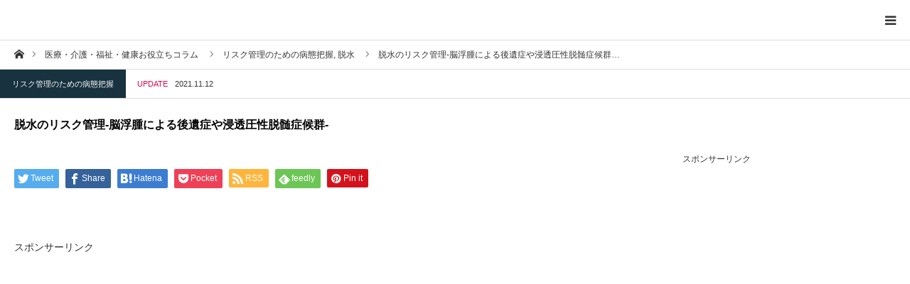

--- FILE ---
content_type: text/html; charset=UTF-8
request_url: https://matome-medical-health.com/2021/10/05/%E8%84%B1%E6%B0%B4%E3%81%AE%E3%83%AA%E3%82%B9%E3%82%AF%E7%AE%A1%E7%90%86-%E8%84%B3%E6%B5%AE%E8%85%AB%E3%81%AB%E3%82%88%E3%82%8B%E5%BE%8C%E9%81%BA%E7%97%87%E3%82%84%E6%B5%B8%E9%80%8F%E5%9C%A7%E6%80%A7/
body_size: 21462
content:
<!DOCTYPE html>
<html class="pc" lang="ja">
<head>
<meta charset="UTF-8">
<!--[if IE]><meta http-equiv="X-UA-Compatible" content="IE=edge"><![endif]-->
<meta name="viewport" content="width=device-width">
<title>脱水のリスク管理-脳浮腫による後遺症や浸透圧性脱髄症候群-</title>
<meta name="description" content="1.リスク管理のコツ2.脱水とは3.高張性脱水4.等張性脱水5.低張性脱水6.脱水と脳浮腫7.脱水と浸透圧性脱髄症候">
<link rel="pingback" href="https://matome-medical-health.com/xmlrpc.php">
<meta name='robots' content='max-image-preview:large' />
<link rel='dns-prefetch' href='//webfonts.xserver.jp' />
<link rel='dns-prefetch' href='//www.googletagmanager.com' />
<link rel='dns-prefetch' href='//pagead2.googlesyndication.com' />
<link rel="alternate" type="application/rss+xml" title="医療 介護 福祉 健康 まとめサイト &raquo; フィード" href="https://matome-medical-health.com/feed/" />
<link rel="alternate" type="application/rss+xml" title="医療 介護 福祉 健康 まとめサイト &raquo; コメントフィード" href="https://matome-medical-health.com/comments/feed/" />
<link rel="alternate" type="application/rss+xml" title="医療 介護 福祉 健康 まとめサイト &raquo; 脱水のリスク管理-脳浮腫による後遺症や浸透圧性脱髄症候群- のコメントのフィード" href="https://matome-medical-health.com/2021/10/05/%e8%84%b1%e6%b0%b4%e3%81%ae%e3%83%aa%e3%82%b9%e3%82%af%e7%ae%a1%e7%90%86-%e8%84%b3%e6%b5%ae%e8%85%ab%e3%81%ab%e3%82%88%e3%82%8b%e5%be%8c%e9%81%ba%e7%97%87%e3%82%84%e6%b5%b8%e9%80%8f%e5%9c%a7%e6%80%a7/feed/" />
<link rel="alternate" title="oEmbed (JSON)" type="application/json+oembed" href="https://matome-medical-health.com/wp-json/oembed/1.0/embed?url=https%3A%2F%2Fmatome-medical-health.com%2F2021%2F10%2F05%2F%25e8%2584%25b1%25e6%25b0%25b4%25e3%2581%25ae%25e3%2583%25aa%25e3%2582%25b9%25e3%2582%25af%25e7%25ae%25a1%25e7%2590%2586-%25e8%2584%25b3%25e6%25b5%25ae%25e8%2585%25ab%25e3%2581%25ab%25e3%2582%2588%25e3%2582%258b%25e5%25be%258c%25e9%2581%25ba%25e7%2597%2587%25e3%2582%2584%25e6%25b5%25b8%25e9%2580%258f%25e5%259c%25a7%25e6%2580%25a7%2F" />
<link rel="alternate" title="oEmbed (XML)" type="text/xml+oembed" href="https://matome-medical-health.com/wp-json/oembed/1.0/embed?url=https%3A%2F%2Fmatome-medical-health.com%2F2021%2F10%2F05%2F%25e8%2584%25b1%25e6%25b0%25b4%25e3%2581%25ae%25e3%2583%25aa%25e3%2582%25b9%25e3%2582%25af%25e7%25ae%25a1%25e7%2590%2586-%25e8%2584%25b3%25e6%25b5%25ae%25e8%2585%25ab%25e3%2581%25ab%25e3%2582%2588%25e3%2582%258b%25e5%25be%258c%25e9%2581%25ba%25e7%2597%2587%25e3%2582%2584%25e6%25b5%25b8%25e9%2580%258f%25e5%259c%25a7%25e6%2580%25a7%2F&#038;format=xml" />
<style id='wp-img-auto-sizes-contain-inline-css' type='text/css'>
img:is([sizes=auto i],[sizes^="auto," i]){contain-intrinsic-size:3000px 1500px}
/*# sourceURL=wp-img-auto-sizes-contain-inline-css */
</style>
<link rel='stylesheet' id='style-css' href='https://matome-medical-health.com/wp-content/themes/styly_tcd052/style.css?ver=1.6.2' type='text/css' media='all' />
<style id='wp-emoji-styles-inline-css' type='text/css'>

	img.wp-smiley, img.emoji {
		display: inline !important;
		border: none !important;
		box-shadow: none !important;
		height: 1em !important;
		width: 1em !important;
		margin: 0 0.07em !important;
		vertical-align: -0.1em !important;
		background: none !important;
		padding: 0 !important;
	}
/*# sourceURL=wp-emoji-styles-inline-css */
</style>
<style id='wp-block-library-inline-css' type='text/css'>
:root{--wp-block-synced-color:#7a00df;--wp-block-synced-color--rgb:122,0,223;--wp-bound-block-color:var(--wp-block-synced-color);--wp-editor-canvas-background:#ddd;--wp-admin-theme-color:#007cba;--wp-admin-theme-color--rgb:0,124,186;--wp-admin-theme-color-darker-10:#006ba1;--wp-admin-theme-color-darker-10--rgb:0,107,160.5;--wp-admin-theme-color-darker-20:#005a87;--wp-admin-theme-color-darker-20--rgb:0,90,135;--wp-admin-border-width-focus:2px}@media (min-resolution:192dpi){:root{--wp-admin-border-width-focus:1.5px}}.wp-element-button{cursor:pointer}:root .has-very-light-gray-background-color{background-color:#eee}:root .has-very-dark-gray-background-color{background-color:#313131}:root .has-very-light-gray-color{color:#eee}:root .has-very-dark-gray-color{color:#313131}:root .has-vivid-green-cyan-to-vivid-cyan-blue-gradient-background{background:linear-gradient(135deg,#00d084,#0693e3)}:root .has-purple-crush-gradient-background{background:linear-gradient(135deg,#34e2e4,#4721fb 50%,#ab1dfe)}:root .has-hazy-dawn-gradient-background{background:linear-gradient(135deg,#faaca8,#dad0ec)}:root .has-subdued-olive-gradient-background{background:linear-gradient(135deg,#fafae1,#67a671)}:root .has-atomic-cream-gradient-background{background:linear-gradient(135deg,#fdd79a,#004a59)}:root .has-nightshade-gradient-background{background:linear-gradient(135deg,#330968,#31cdcf)}:root .has-midnight-gradient-background{background:linear-gradient(135deg,#020381,#2874fc)}:root{--wp--preset--font-size--normal:16px;--wp--preset--font-size--huge:42px}.has-regular-font-size{font-size:1em}.has-larger-font-size{font-size:2.625em}.has-normal-font-size{font-size:var(--wp--preset--font-size--normal)}.has-huge-font-size{font-size:var(--wp--preset--font-size--huge)}.has-text-align-center{text-align:center}.has-text-align-left{text-align:left}.has-text-align-right{text-align:right}.has-fit-text{white-space:nowrap!important}#end-resizable-editor-section{display:none}.aligncenter{clear:both}.items-justified-left{justify-content:flex-start}.items-justified-center{justify-content:center}.items-justified-right{justify-content:flex-end}.items-justified-space-between{justify-content:space-between}.screen-reader-text{border:0;clip-path:inset(50%);height:1px;margin:-1px;overflow:hidden;padding:0;position:absolute;width:1px;word-wrap:normal!important}.screen-reader-text:focus{background-color:#ddd;clip-path:none;color:#444;display:block;font-size:1em;height:auto;left:5px;line-height:normal;padding:15px 23px 14px;text-decoration:none;top:5px;width:auto;z-index:100000}html :where(.has-border-color){border-style:solid}html :where([style*=border-top-color]){border-top-style:solid}html :where([style*=border-right-color]){border-right-style:solid}html :where([style*=border-bottom-color]){border-bottom-style:solid}html :where([style*=border-left-color]){border-left-style:solid}html :where([style*=border-width]){border-style:solid}html :where([style*=border-top-width]){border-top-style:solid}html :where([style*=border-right-width]){border-right-style:solid}html :where([style*=border-bottom-width]){border-bottom-style:solid}html :where([style*=border-left-width]){border-left-style:solid}html :where(img[class*=wp-image-]){height:auto;max-width:100%}:where(figure){margin:0 0 1em}html :where(.is-position-sticky){--wp-admin--admin-bar--position-offset:var(--wp-admin--admin-bar--height,0px)}@media screen and (max-width:600px){html :where(.is-position-sticky){--wp-admin--admin-bar--position-offset:0px}}

/*# sourceURL=wp-block-library-inline-css */
</style><style id='wp-block-heading-inline-css' type='text/css'>
h1:where(.wp-block-heading).has-background,h2:where(.wp-block-heading).has-background,h3:where(.wp-block-heading).has-background,h4:where(.wp-block-heading).has-background,h5:where(.wp-block-heading).has-background,h6:where(.wp-block-heading).has-background{padding:1.25em 2.375em}h1.has-text-align-left[style*=writing-mode]:where([style*=vertical-lr]),h1.has-text-align-right[style*=writing-mode]:where([style*=vertical-rl]),h2.has-text-align-left[style*=writing-mode]:where([style*=vertical-lr]),h2.has-text-align-right[style*=writing-mode]:where([style*=vertical-rl]),h3.has-text-align-left[style*=writing-mode]:where([style*=vertical-lr]),h3.has-text-align-right[style*=writing-mode]:where([style*=vertical-rl]),h4.has-text-align-left[style*=writing-mode]:where([style*=vertical-lr]),h4.has-text-align-right[style*=writing-mode]:where([style*=vertical-rl]),h5.has-text-align-left[style*=writing-mode]:where([style*=vertical-lr]),h5.has-text-align-right[style*=writing-mode]:where([style*=vertical-rl]),h6.has-text-align-left[style*=writing-mode]:where([style*=vertical-lr]),h6.has-text-align-right[style*=writing-mode]:where([style*=vertical-rl]){rotate:180deg}
/*# sourceURL=https://matome-medical-health.com/wp-includes/blocks/heading/style.min.css */
</style>
<style id='wp-block-paragraph-inline-css' type='text/css'>
.is-small-text{font-size:.875em}.is-regular-text{font-size:1em}.is-large-text{font-size:2.25em}.is-larger-text{font-size:3em}.has-drop-cap:not(:focus):first-letter{float:left;font-size:8.4em;font-style:normal;font-weight:100;line-height:.68;margin:.05em .1em 0 0;text-transform:uppercase}body.rtl .has-drop-cap:not(:focus):first-letter{float:none;margin-left:.1em}p.has-drop-cap.has-background{overflow:hidden}:root :where(p.has-background){padding:1.25em 2.375em}:where(p.has-text-color:not(.has-link-color)) a{color:inherit}p.has-text-align-left[style*="writing-mode:vertical-lr"],p.has-text-align-right[style*="writing-mode:vertical-rl"]{rotate:180deg}
/*# sourceURL=https://matome-medical-health.com/wp-includes/blocks/paragraph/style.min.css */
</style>
<style id='global-styles-inline-css' type='text/css'>
:root{--wp--preset--aspect-ratio--square: 1;--wp--preset--aspect-ratio--4-3: 4/3;--wp--preset--aspect-ratio--3-4: 3/4;--wp--preset--aspect-ratio--3-2: 3/2;--wp--preset--aspect-ratio--2-3: 2/3;--wp--preset--aspect-ratio--16-9: 16/9;--wp--preset--aspect-ratio--9-16: 9/16;--wp--preset--color--black: #000000;--wp--preset--color--cyan-bluish-gray: #abb8c3;--wp--preset--color--white: #ffffff;--wp--preset--color--pale-pink: #f78da7;--wp--preset--color--vivid-red: #cf2e2e;--wp--preset--color--luminous-vivid-orange: #ff6900;--wp--preset--color--luminous-vivid-amber: #fcb900;--wp--preset--color--light-green-cyan: #7bdcb5;--wp--preset--color--vivid-green-cyan: #00d084;--wp--preset--color--pale-cyan-blue: #8ed1fc;--wp--preset--color--vivid-cyan-blue: #0693e3;--wp--preset--color--vivid-purple: #9b51e0;--wp--preset--gradient--vivid-cyan-blue-to-vivid-purple: linear-gradient(135deg,rgb(6,147,227) 0%,rgb(155,81,224) 100%);--wp--preset--gradient--light-green-cyan-to-vivid-green-cyan: linear-gradient(135deg,rgb(122,220,180) 0%,rgb(0,208,130) 100%);--wp--preset--gradient--luminous-vivid-amber-to-luminous-vivid-orange: linear-gradient(135deg,rgb(252,185,0) 0%,rgb(255,105,0) 100%);--wp--preset--gradient--luminous-vivid-orange-to-vivid-red: linear-gradient(135deg,rgb(255,105,0) 0%,rgb(207,46,46) 100%);--wp--preset--gradient--very-light-gray-to-cyan-bluish-gray: linear-gradient(135deg,rgb(238,238,238) 0%,rgb(169,184,195) 100%);--wp--preset--gradient--cool-to-warm-spectrum: linear-gradient(135deg,rgb(74,234,220) 0%,rgb(151,120,209) 20%,rgb(207,42,186) 40%,rgb(238,44,130) 60%,rgb(251,105,98) 80%,rgb(254,248,76) 100%);--wp--preset--gradient--blush-light-purple: linear-gradient(135deg,rgb(255,206,236) 0%,rgb(152,150,240) 100%);--wp--preset--gradient--blush-bordeaux: linear-gradient(135deg,rgb(254,205,165) 0%,rgb(254,45,45) 50%,rgb(107,0,62) 100%);--wp--preset--gradient--luminous-dusk: linear-gradient(135deg,rgb(255,203,112) 0%,rgb(199,81,192) 50%,rgb(65,88,208) 100%);--wp--preset--gradient--pale-ocean: linear-gradient(135deg,rgb(255,245,203) 0%,rgb(182,227,212) 50%,rgb(51,167,181) 100%);--wp--preset--gradient--electric-grass: linear-gradient(135deg,rgb(202,248,128) 0%,rgb(113,206,126) 100%);--wp--preset--gradient--midnight: linear-gradient(135deg,rgb(2,3,129) 0%,rgb(40,116,252) 100%);--wp--preset--font-size--small: 13px;--wp--preset--font-size--medium: 20px;--wp--preset--font-size--large: 36px;--wp--preset--font-size--x-large: 42px;--wp--preset--spacing--20: 0.44rem;--wp--preset--spacing--30: 0.67rem;--wp--preset--spacing--40: 1rem;--wp--preset--spacing--50: 1.5rem;--wp--preset--spacing--60: 2.25rem;--wp--preset--spacing--70: 3.38rem;--wp--preset--spacing--80: 5.06rem;--wp--preset--shadow--natural: 6px 6px 9px rgba(0, 0, 0, 0.2);--wp--preset--shadow--deep: 12px 12px 50px rgba(0, 0, 0, 0.4);--wp--preset--shadow--sharp: 6px 6px 0px rgba(0, 0, 0, 0.2);--wp--preset--shadow--outlined: 6px 6px 0px -3px rgb(255, 255, 255), 6px 6px rgb(0, 0, 0);--wp--preset--shadow--crisp: 6px 6px 0px rgb(0, 0, 0);}:where(.is-layout-flex){gap: 0.5em;}:where(.is-layout-grid){gap: 0.5em;}body .is-layout-flex{display: flex;}.is-layout-flex{flex-wrap: wrap;align-items: center;}.is-layout-flex > :is(*, div){margin: 0;}body .is-layout-grid{display: grid;}.is-layout-grid > :is(*, div){margin: 0;}:where(.wp-block-columns.is-layout-flex){gap: 2em;}:where(.wp-block-columns.is-layout-grid){gap: 2em;}:where(.wp-block-post-template.is-layout-flex){gap: 1.25em;}:where(.wp-block-post-template.is-layout-grid){gap: 1.25em;}.has-black-color{color: var(--wp--preset--color--black) !important;}.has-cyan-bluish-gray-color{color: var(--wp--preset--color--cyan-bluish-gray) !important;}.has-white-color{color: var(--wp--preset--color--white) !important;}.has-pale-pink-color{color: var(--wp--preset--color--pale-pink) !important;}.has-vivid-red-color{color: var(--wp--preset--color--vivid-red) !important;}.has-luminous-vivid-orange-color{color: var(--wp--preset--color--luminous-vivid-orange) !important;}.has-luminous-vivid-amber-color{color: var(--wp--preset--color--luminous-vivid-amber) !important;}.has-light-green-cyan-color{color: var(--wp--preset--color--light-green-cyan) !important;}.has-vivid-green-cyan-color{color: var(--wp--preset--color--vivid-green-cyan) !important;}.has-pale-cyan-blue-color{color: var(--wp--preset--color--pale-cyan-blue) !important;}.has-vivid-cyan-blue-color{color: var(--wp--preset--color--vivid-cyan-blue) !important;}.has-vivid-purple-color{color: var(--wp--preset--color--vivid-purple) !important;}.has-black-background-color{background-color: var(--wp--preset--color--black) !important;}.has-cyan-bluish-gray-background-color{background-color: var(--wp--preset--color--cyan-bluish-gray) !important;}.has-white-background-color{background-color: var(--wp--preset--color--white) !important;}.has-pale-pink-background-color{background-color: var(--wp--preset--color--pale-pink) !important;}.has-vivid-red-background-color{background-color: var(--wp--preset--color--vivid-red) !important;}.has-luminous-vivid-orange-background-color{background-color: var(--wp--preset--color--luminous-vivid-orange) !important;}.has-luminous-vivid-amber-background-color{background-color: var(--wp--preset--color--luminous-vivid-amber) !important;}.has-light-green-cyan-background-color{background-color: var(--wp--preset--color--light-green-cyan) !important;}.has-vivid-green-cyan-background-color{background-color: var(--wp--preset--color--vivid-green-cyan) !important;}.has-pale-cyan-blue-background-color{background-color: var(--wp--preset--color--pale-cyan-blue) !important;}.has-vivid-cyan-blue-background-color{background-color: var(--wp--preset--color--vivid-cyan-blue) !important;}.has-vivid-purple-background-color{background-color: var(--wp--preset--color--vivid-purple) !important;}.has-black-border-color{border-color: var(--wp--preset--color--black) !important;}.has-cyan-bluish-gray-border-color{border-color: var(--wp--preset--color--cyan-bluish-gray) !important;}.has-white-border-color{border-color: var(--wp--preset--color--white) !important;}.has-pale-pink-border-color{border-color: var(--wp--preset--color--pale-pink) !important;}.has-vivid-red-border-color{border-color: var(--wp--preset--color--vivid-red) !important;}.has-luminous-vivid-orange-border-color{border-color: var(--wp--preset--color--luminous-vivid-orange) !important;}.has-luminous-vivid-amber-border-color{border-color: var(--wp--preset--color--luminous-vivid-amber) !important;}.has-light-green-cyan-border-color{border-color: var(--wp--preset--color--light-green-cyan) !important;}.has-vivid-green-cyan-border-color{border-color: var(--wp--preset--color--vivid-green-cyan) !important;}.has-pale-cyan-blue-border-color{border-color: var(--wp--preset--color--pale-cyan-blue) !important;}.has-vivid-cyan-blue-border-color{border-color: var(--wp--preset--color--vivid-cyan-blue) !important;}.has-vivid-purple-border-color{border-color: var(--wp--preset--color--vivid-purple) !important;}.has-vivid-cyan-blue-to-vivid-purple-gradient-background{background: var(--wp--preset--gradient--vivid-cyan-blue-to-vivid-purple) !important;}.has-light-green-cyan-to-vivid-green-cyan-gradient-background{background: var(--wp--preset--gradient--light-green-cyan-to-vivid-green-cyan) !important;}.has-luminous-vivid-amber-to-luminous-vivid-orange-gradient-background{background: var(--wp--preset--gradient--luminous-vivid-amber-to-luminous-vivid-orange) !important;}.has-luminous-vivid-orange-to-vivid-red-gradient-background{background: var(--wp--preset--gradient--luminous-vivid-orange-to-vivid-red) !important;}.has-very-light-gray-to-cyan-bluish-gray-gradient-background{background: var(--wp--preset--gradient--very-light-gray-to-cyan-bluish-gray) !important;}.has-cool-to-warm-spectrum-gradient-background{background: var(--wp--preset--gradient--cool-to-warm-spectrum) !important;}.has-blush-light-purple-gradient-background{background: var(--wp--preset--gradient--blush-light-purple) !important;}.has-blush-bordeaux-gradient-background{background: var(--wp--preset--gradient--blush-bordeaux) !important;}.has-luminous-dusk-gradient-background{background: var(--wp--preset--gradient--luminous-dusk) !important;}.has-pale-ocean-gradient-background{background: var(--wp--preset--gradient--pale-ocean) !important;}.has-electric-grass-gradient-background{background: var(--wp--preset--gradient--electric-grass) !important;}.has-midnight-gradient-background{background: var(--wp--preset--gradient--midnight) !important;}.has-small-font-size{font-size: var(--wp--preset--font-size--small) !important;}.has-medium-font-size{font-size: var(--wp--preset--font-size--medium) !important;}.has-large-font-size{font-size: var(--wp--preset--font-size--large) !important;}.has-x-large-font-size{font-size: var(--wp--preset--font-size--x-large) !important;}
/*# sourceURL=global-styles-inline-css */
</style>

<style id='classic-theme-styles-inline-css' type='text/css'>
/*! This file is auto-generated */
.wp-block-button__link{color:#fff;background-color:#32373c;border-radius:9999px;box-shadow:none;text-decoration:none;padding:calc(.667em + 2px) calc(1.333em + 2px);font-size:1.125em}.wp-block-file__button{background:#32373c;color:#fff;text-decoration:none}
/*# sourceURL=/wp-includes/css/classic-themes.min.css */
</style>
<link rel='stylesheet' id='contact-form-7-css' href='https://matome-medical-health.com/wp-content/plugins/contact-form-7/includes/css/styles.css?ver=6.1.4' type='text/css' media='all' />
<link rel='stylesheet' id='toc-screen-css' href='https://matome-medical-health.com/wp-content/plugins/table-of-contents-plus/screen.min.css?ver=2411.1' type='text/css' media='all' />
<link rel='stylesheet' id='dashicons-css' href='https://matome-medical-health.com/wp-includes/css/dashicons.min.css?ver=6.9' type='text/css' media='all' />
<link rel='stylesheet' id='thickbox-css' href='https://matome-medical-health.com/wp-includes/js/thickbox/thickbox.css?ver=6.9' type='text/css' media='all' />
<script type="text/javascript" src="https://matome-medical-health.com/wp-includes/js/jquery/jquery.min.js?ver=3.7.1" id="jquery-core-js"></script>
<script type="text/javascript" src="https://matome-medical-health.com/wp-includes/js/jquery/jquery-migrate.min.js?ver=3.4.1" id="jquery-migrate-js"></script>
<script type="text/javascript" src="//webfonts.xserver.jp/js/xserverv3.js?fadein=0&amp;ver=2.0.9" id="typesquare_std-js"></script>

<!-- Site Kit によって追加された Google タグ（gtag.js）スニペット -->
<!-- Google アナリティクス スニペット (Site Kit が追加) -->
<script type="text/javascript" src="https://www.googletagmanager.com/gtag/js?id=G-R9TRE5TW7D" id="google_gtagjs-js" async></script>
<script type="text/javascript" id="google_gtagjs-js-after">
/* <![CDATA[ */
window.dataLayer = window.dataLayer || [];function gtag(){dataLayer.push(arguments);}
gtag("set","linker",{"domains":["matome-medical-health.com"]});
gtag("js", new Date());
gtag("set", "developer_id.dZTNiMT", true);
gtag("config", "G-R9TRE5TW7D");
//# sourceURL=google_gtagjs-js-after
/* ]]> */
</script>
<link rel="https://api.w.org/" href="https://matome-medical-health.com/wp-json/" /><link rel="alternate" title="JSON" type="application/json" href="https://matome-medical-health.com/wp-json/wp/v2/posts/341" /><link rel="canonical" href="https://matome-medical-health.com/2021/10/05/%e8%84%b1%e6%b0%b4%e3%81%ae%e3%83%aa%e3%82%b9%e3%82%af%e7%ae%a1%e7%90%86-%e8%84%b3%e6%b5%ae%e8%85%ab%e3%81%ab%e3%82%88%e3%82%8b%e5%be%8c%e9%81%ba%e7%97%87%e3%82%84%e6%b5%b8%e9%80%8f%e5%9c%a7%e6%80%a7/" />
<link rel='shortlink' href='https://matome-medical-health.com/?p=341' />
<meta name="generator" content="Site Kit by Google 1.170.0" />
<link rel="stylesheet" href="https://matome-medical-health.com/wp-content/themes/styly_tcd052/css/design-plus.css?ver=1.6.2">
<link rel="stylesheet" href="https://matome-medical-health.com/wp-content/themes/styly_tcd052/css/sns-botton.css?ver=1.6.2">
<link rel="stylesheet" media="screen and (max-width:1280px)" href="https://matome-medical-health.com/wp-content/themes/styly_tcd052/css/responsive.css?ver=1.6.2">
<link rel="stylesheet" media="screen and (max-width:1280px)" href="https://matome-medical-health.com/wp-content/themes/styly_tcd052/css/footer-bar.css?ver=1.6.2">

<script src="https://matome-medical-health.com/wp-content/themes/styly_tcd052/js/jquery.easing.1.4.js?ver=1.6.2"></script>
<script src="https://matome-medical-health.com/wp-content/themes/styly_tcd052/js/jscript.js?ver=1.6.2"></script>
<script src="https://matome-medical-health.com/wp-content/themes/styly_tcd052/js/comment.js?ver=1.6.2"></script>
<script src="https://matome-medical-health.com/wp-content/themes/styly_tcd052/js/footer-bar.js?ver=1.6.2"></script>


<style type="text/css">

body, input, textarea { font-family: Arial, "Hiragino Kaku Gothic ProN", "ヒラギノ角ゴ ProN W3", "メイリオ", Meiryo, sans-serif; }

.rich_font { font-family: "Hiragino Sans", "ヒラギノ角ゴ ProN", "Hiragino Kaku Gothic ProN", "游ゴシック", YuGothic, "メイリオ", Meiryo, sans-serif; font-weight: 500; }



body { font-size:14px; }


#footer_logo_text { font-size:21px; }

#post_title { font-size:22px; }
.post_content { font-size:14px; }
.mobile #post_title { font-size:16px; }
.mobile .post_content { font-size:14px; }
body.page #post_title { font-size:42px; }
.c-pw__btn { background: #D80C49; }
.post_content a, .post_content a:hover { color: #D80C49; }


#related_post li a.image, .styled_post_list1 .image, .styled_post_list3 .image, .widget_tab_post_list .image, #cpt_list .image, #blog_list .image, #news_archive_list .image, #footer_slider .image, .page_post_list .image {
  overflow: hidden;
}
#related_post li a.image img, .styled_post_list1 .image img, .styled_post_list3 .image img, .widget_tab_post_list .image img, #cpt_list .image img, #blog_list .image img, #news_archive_list .image img, #footer_slider .image img, .page_post_list .image img {
  width:100%; height:auto;
  -webkit-transition: transform  0.5s ease; -moz-transition: transform  0.5s ease; transition: transform  0.5s ease;
}
#related_post li a.image:hover img, .styled_post_list1 .image:hover img, .styled_post_list3 .image:hover img, .widget_tab_post_list .image:hover img, #cpt_list .item:hover .image img, #blog_list .image:hover img, #news_archive_list .image:hover img, #footer_slider .image:hover img, .page_post_list .image:hover img {
  -webkit-transform: scale(1.2);
  -moz-transform: scale(1.2);
  -ms-transform: scale(1.2);
  -o-transform: scale(1.2);
  transform: scale(1.2);
}

a:hover, #blog_list .meta a:hover, #page_header .headline, #related_post li .title a:hover, .side_widget .styled_post_list1 .title:hover, #comment_headline, .page_post_list .meta a:hover, .page_post_list .headline, .header_slider_button_prev:hover:before, .header_slider_button_next:hover:before,
  #header_menu li.current-menu-item a, #profile_page_top .user_name, .styled_post_list3 .meta li a:hover, #post_meta_top .date span,
    .slider_main .caption .title a:hover, #news_list .title a:hover, #news_list .date, #news_ticker .button a:hover:after, #cpt_list .data a:hover, .pc #header .logo a:hover, #comment_header ul li a:hover, #header_text .logo a:hover, #bread_crumb li.home a:hover:before, #bread_crumb li a:hover, .page #post_title, #post_title_area .meta li a:hover
      { color: #D80C49; }

.side_headline, .slider_main .caption .title a:after, #cpt_list .data li a:hover, #cpt_list .link_button li.link2 a:hover, #return_top a, .next_page_link a:hover, .collapse_category_list li a:hover .count, .slick-arrow:hover, .page_navi span.current, .pb_spec_table_button a:hover,
  #wp-calendar td a:hover, #wp-calendar #prev a:hover, #wp-calendar #next a:hover, .widget_search #searchsubmit:hover, .side_widget.google_search #searchsubmit:hover, .tcd_category_list li a:hover .count,
    #submit_comment:hover, #comment_header ul li a:hover, #comment_header ul li.comment_switch_active a, #comment_header #comment_closed p, #related_post .headline, #previous_next_page a:hover, #post_pagination p, #post_meta_top .category a:hover, #cpt_single_url_button a:hover,
      #link_menu_button:hover, #link_menu_button.active, .mobile #menu_button:hover, .mobile #global_menu li a:hover, .mobile .home_menu:hover, .tcd_user_profile_widget .button a:hover, #return_top_mobile a:hover, .footer_blog_button, #single_news_list h3, #mobile_menu .close_button:hover, .mobile #translated_sites li a:hover
        { background-color: #D80C49 !important; }

#comment_textarea textarea:focus, #guest_info input:focus, #comment_header ul li a:hover, #comment_header ul li.comment_switch_active a, #comment_header #comment_closed p, .page_navi span.current, #post_pagination p, #cpt_single_url_button a:hover
  { border-color: #D80C49; }

#comment_header ul li.comment_switch_active a:after, #comment_header #comment_closed p:after
  { border-color: #D80C49 transparent transparent transparent; }

.collapse_category_list li a:before { border-color: transparent transparent transparent #D80C49; }

.slider_nav .swiper-slide-active, .slider_nav .swiper-slide:hover { box-shadow:inset 0 0 0 5px #D80C49; }

#single_news_list .link:hover, #single_news_list .link:hover:after { color: #18323F; }

.pc #global_menu > ul > li.active > a, .pc #global_menu a:hover, .pc #global_menu > ul > li.active > a, .pc #global_menu ul ul a, #return_top a:hover, .slider_main .caption .title a:hover:after, #cpt_list .title a:hover, #cpt_list .link_button li.link1 a:hover, .page_navi a:hover, .footer_blog_button:hover,
  #post_pagination a:hover, .tcd_category_list li a .count, #slide_menu a span.count, #post_meta_top .category a, #cpt_archive_bread_crumb .post_count, .tcdw_custom_drop_menu a:hover
    { background-color: #18323F !important; }

.page_navi a:hover, #post_pagination a:hover, .tcdw_custom_drop_menu a:hover
  { border-color: #18323F !important; }

.post_content a { color: #D80C49; }

#cpt_slider_wrap { background: #EEEEEE; }

@media screen and (max-width:550px) {
  #cpt_archive_bread_crumb .taxonomy_name { background-color: #D80C49 !important; }
}

.archive_headline { color: #D80C49; }

#header_search .header_search_submit { background-color:#D80C49; }
#header_search .header_search_submit:hover { background-color:#18323F; }
#header_search_form { background:rgba(221,51,51,0.5); }


.pc #global_menu_wrap { background-color: #D80C49; }
.pc #global_menu > ul > li > a, .pc .header_fix #header_top {
  background-color: #D80C49;
  color: #FFFFFF;
}
.pc .header_fix #header_top { border-bottom:none; }
.pc #global_menu ul ul a:hover, #slide_menu a:hover { background-color: #D80C49 !important; }
.pc .header_fix #header { background-color:rgba(216,12,73,1); }
.pc .header_fix #global_menu > ul > li > a { background:none; }
#slide_menu a { color: #FFFFFF; }

#slide_menu li { width:25%; }

#cpt_list_wrap { background:#eeeeee; }
#cpt_list .title a { font-size:14px !important; background:#ffffff !important; color:#333333 !important; }
#cpt_list .title a:hover { background:#18323F !important; color:#ffffff !important; }
#cpt_list .link_button li.link1 a, #cpt_list .data li.link1 a { font-size:12px !important; background:#ffffff !important; color:#333333 !important; }
#cpt_list .link_button li.link1 a:hover, #cpt_list .data li.link1 a:hover { background:#D80C49 !important; color:#ffffff !important; }
#cpt_list .data li.link1 a:after { color:#333333 !important; }
#cpt_list .data li.link1 a:hover:after { color:#ffffff !important; }
#cpt_list .link_button li.link2 a, #cpt_list .data li.link2 a { font-size:12px !important; background:#ffffff !important; color:#333333 !important; }
#cpt_list .link_button li.link2 a:hover, #cpt_list .data li.link2 a:hover { background:#18323f !important; color:#ffffff !important; }
#cpt_list .data li.link2 a:after { color:#333333 !important; }
#cpt_list .data li.link2 a:hover:after { color:#ffffff !important; }
#cpt_list .pr .title a { font-size:14px !important; background:#ffffff !important; color:#333333 !important; }
#cpt_list .pr .title a:hover { background:#d80c49 !important; color:#ffffff !important; }
#cpt_list .pr .link_button li a { font-size:12px !important; }
#cpt_list .pr .link_button li a, #cpt_list .pr .data li a { background:#ffffff !important; color:#333333 !important; }
#cpt_list .pr .link_button li a:hover, #cpt_list .pr .data li a:hover { background:#d80c49 !important; color:#ffffff !important; }
#cpt_list .pr .data li a:after { color:#333333 !important; }
#cpt_list .pr .data li a:hover:after { color:#ffffff !important; }
#cpt_list .pr .pr_label { font-size:11px !important; background:#333333 !important; color:#ffffff !important; }








</style>




<!-- Site Kit が追加した Google AdSense メタタグ -->
<meta name="google-adsense-platform-account" content="ca-host-pub-2644536267352236">
<meta name="google-adsense-platform-domain" content="sitekit.withgoogle.com">
<!-- Site Kit が追加した End Google AdSense メタタグ -->
<style type="text/css"></style>
<!-- Google AdSense スニペット (Site Kit が追加) -->
<script type="text/javascript" async="async" src="https://pagead2.googlesyndication.com/pagead/js/adsbygoogle.js?client=ca-pub-5489608335082734&amp;host=ca-host-pub-2644536267352236" crossorigin="anonymous"></script>

<!-- (ここまで) Google AdSense スニペット (Site Kit が追加) -->
<script data-ad-client="ca-pub-5489608335082734" async src="https://pagead2.googlesyndication.com/pagead/js/adsbygoogle.js"></script></head>
<body id="body" class="wp-singular post-template-default single single-post postid-341 single-format-standard wp-theme-styly_tcd052 has_header_search">



<div id="container">

 <div id="header_top">

 <div id="header">
  <div id="header_inner" class="clearfix">
   <div id="logo_image">
 <h1 class="logo">
  <a href="https://matome-medical-health.com/" title="医療 介護 福祉 健康 まとめサイト">
        </a>
 </h1>
 <h2 id="tagline" style="font-size:12px;">医療、介護、福祉、健康の全てをここに</h2></div>
      <ul id="header_social_link" class="social_link clearfix">
                                <li class="rss"><a class="target_blank" href="https://matome-medical-health.com/feed/"><span>RSS</span></a></li>   </ul>
         <a href="#" id="menu_button"><span>menu</span></a>  </div><!-- END #header_inner -->
 </div><!-- END #header -->

  <div id="global_menu_wrap">
  <div id="global_menu">
   <ul id="menu-%e3%83%a1%e3%83%8b%e3%83%a5%e3%83%bc" class="menu"><li id="menu-item-25" class="menu-item menu-item-type-post_type menu-item-object-page menu-item-home menu-item-25"><a href="https://matome-medical-health.com/">トップページ</a></li>
<li id="menu-item-34" class="menu-item menu-item-type-post_type menu-item-object-page menu-item-34"><a href="https://matome-medical-health.com/%e3%83%97%e3%83%ad%e3%83%95%e3%82%a3%e3%83%bc%e3%83%ab/">プロフィール</a></li>
<li id="menu-item-35" class="menu-item menu-item-type-post_type menu-item-object-page menu-item-35"><a href="https://matome-medical-health.com/%e3%81%8a%e5%95%8f%e3%81%84%e5%90%88%e3%82%8f%e3%81%9b/">お問い合わせ</a></li>
<li id="menu-item-36" class="menu-item menu-item-type-post_type menu-item-object-page menu-item-36"><a href="https://matome-medical-health.com/%e5%85%8d%e8%b2%ac%e4%ba%8b%e9%a0%85/">プライバシーポリシー</a></li>
<li id="menu-item-968" class="menu-item menu-item-type-post_type_archive menu-item-object-news menu-item-968"><a href="https://matome-medical-health.com/news/">お知らせ</a></li>
</ul>  </div>
   </div>
 
 </div><!-- END #header_top -->

 
 <div id="main_contents" class="clearfix">

<div id="bread_crumb">

<ul class="clearfix" itemscope itemtype="http://schema.org/BreadcrumbList">
 <li itemprop="itemListElement" itemscope itemtype="http://schema.org/ListItem" class="home"><a itemprop="item" href="https://matome-medical-health.com/"><span itemprop="name">ホーム</span></a><meta itemprop="position" content="1"></li>
 <li itemprop="itemListElement" itemscope itemtype="http://schema.org/ListItem"><a itemprop="item" href="https://matome-medical-health.com/%e3%81%8a%e7%9f%a5%e3%82%89%e3%81%9b/"><span itemprop="name">医療・介護・福祉・健康お役立ちコラム</span></a><meta itemprop="position" content="2"></li>
 <li itemprop="itemListElement" itemscope itemtype="http://schema.org/ListItem">
    <a itemprop="item" href="https://matome-medical-health.com/category/%e3%83%aa%e3%82%b9%e3%82%af%e7%ae%a1%e7%90%86%e3%81%ae%e3%81%9f%e3%82%81%e3%81%ae%e7%97%85%e6%85%8b%e6%8a%8a%e6%8f%a1/"><span itemprop="name">リスク管理のための病態把握,</span></a>
      <a itemprop="item" href="https://matome-medical-health.com/category/%e3%83%aa%e3%82%b9%e3%82%af%e7%ae%a1%e7%90%86%e3%81%ae%e3%81%9f%e3%82%81%e3%81%ae%e7%97%85%e6%85%8b%e6%8a%8a%e6%8f%a1/%e8%84%b1%e6%b0%b4/"><span itemprop="name">脱水</span></a>
      <meta itemprop="position" content="3">
 </li>
 <li class="last" itemprop="itemListElement" itemscope itemtype="http://schema.org/ListItem"><span itemprop="name">脱水のリスク管理-脳浮腫による後遺症や浸透圧性脱髄症候群…</span><meta itemprop="position" content="4"></li>
</ul>

</div>
<div id="main_col" class="clearfix">

 
  <ul id="post_meta_top" class="clearfix">
  <li class="category clearfix"><a href="https://matome-medical-health.com/category/%e3%83%aa%e3%82%b9%e3%82%af%e7%ae%a1%e7%90%86%e3%81%ae%e3%81%9f%e3%82%81%e3%81%ae%e7%97%85%e6%85%8b%e6%8a%8a%e6%8f%a1/" rel="category tag">リスク管理のための病態把握</a> <a href="https://matome-medical-health.com/category/%e3%83%aa%e3%82%b9%e3%82%af%e7%ae%a1%e7%90%86%e3%81%ae%e3%81%9f%e3%82%81%e3%81%ae%e7%97%85%e6%85%8b%e6%8a%8a%e6%8f%a1/%e8%84%b1%e6%b0%b4/" rel="category tag">脱水</a></li>  <li class="date"><span>UPDATE</span><time class="entry-date updated" datetime="2021-11-12T22:47:27+09:00">2021.11.12</time></li> </ul>
  <h2 id="post_title" class="rich_font">脱水のリスク管理-脳浮腫による後遺症や浸透圧性脱髄症候群-</h2>

 <div id="left_col">

  <article id="article">

   
   
      <div class="single_share clearfix" id="single_share_top">
    <div class="share-type1 share-top">
 
	<div class="sns mt10">
		<ul class="type1 clearfix">
			<li class="twitter">
				<a href="http://twitter.com/share?text=%E8%84%B1%E6%B0%B4%E3%81%AE%E3%83%AA%E3%82%B9%E3%82%AF%E7%AE%A1%E7%90%86-%E8%84%B3%E6%B5%AE%E8%85%AB%E3%81%AB%E3%82%88%E3%82%8B%E5%BE%8C%E9%81%BA%E7%97%87%E3%82%84%E6%B5%B8%E9%80%8F%E5%9C%A7%E6%80%A7%E8%84%B1%E9%AB%84%E7%97%87%E5%80%99%E7%BE%A4-&url=https%3A%2F%2Fmatome-medical-health.com%2F2021%2F10%2F05%2F%25e8%2584%25b1%25e6%25b0%25b4%25e3%2581%25ae%25e3%2583%25aa%25e3%2582%25b9%25e3%2582%25af%25e7%25ae%25a1%25e7%2590%2586-%25e8%2584%25b3%25e6%25b5%25ae%25e8%2585%25ab%25e3%2581%25ab%25e3%2582%2588%25e3%2582%258b%25e5%25be%258c%25e9%2581%25ba%25e7%2597%2587%25e3%2582%2584%25e6%25b5%25b8%25e9%2580%258f%25e5%259c%25a7%25e6%2580%25a7%2F&via=&tw_p=tweetbutton&related=" onclick="javascript:window.open(this.href, '', 'menubar=no,toolbar=no,resizable=yes,scrollbars=yes,height=400,width=600');return false;"><i class="icon-twitter"></i><span class="ttl">Tweet</span><span class="share-count"></span></a>
			</li>
			<li class="facebook">
				<a href="//www.facebook.com/sharer/sharer.php?u=https://matome-medical-health.com/2021/10/05/%e8%84%b1%e6%b0%b4%e3%81%ae%e3%83%aa%e3%82%b9%e3%82%af%e7%ae%a1%e7%90%86-%e8%84%b3%e6%b5%ae%e8%85%ab%e3%81%ab%e3%82%88%e3%82%8b%e5%be%8c%e9%81%ba%e7%97%87%e3%82%84%e6%b5%b8%e9%80%8f%e5%9c%a7%e6%80%a7/&amp;t=%E8%84%B1%E6%B0%B4%E3%81%AE%E3%83%AA%E3%82%B9%E3%82%AF%E7%AE%A1%E7%90%86-%E8%84%B3%E6%B5%AE%E8%85%AB%E3%81%AB%E3%82%88%E3%82%8B%E5%BE%8C%E9%81%BA%E7%97%87%E3%82%84%E6%B5%B8%E9%80%8F%E5%9C%A7%E6%80%A7%E8%84%B1%E9%AB%84%E7%97%87%E5%80%99%E7%BE%A4-" class="facebook-btn-icon-link" target="blank" rel="nofollow"><i class="icon-facebook"></i><span class="ttl">Share</span><span class="share-count"></span></a>
			</li>
			<li class="hatebu">
				<a href="http://b.hatena.ne.jp/add?mode=confirm&url=https%3A%2F%2Fmatome-medical-health.com%2F2021%2F10%2F05%2F%25e8%2584%25b1%25e6%25b0%25b4%25e3%2581%25ae%25e3%2583%25aa%25e3%2582%25b9%25e3%2582%25af%25e7%25ae%25a1%25e7%2590%2586-%25e8%2584%25b3%25e6%25b5%25ae%25e8%2585%25ab%25e3%2581%25ab%25e3%2582%2588%25e3%2582%258b%25e5%25be%258c%25e9%2581%25ba%25e7%2597%2587%25e3%2582%2584%25e6%25b5%25b8%25e9%2580%258f%25e5%259c%25a7%25e6%2580%25a7%2F" onclick="javascript:window.open(this.href, '', 'menubar=no,toolbar=no,resizable=yes,scrollbars=yes,height=400,width=510');return false;" ><i class="icon-hatebu"></i><span class="ttl">Hatena</span><span class="share-count"></span></a>
			</li>
			<li class="pocket">
				<a href="http://getpocket.com/edit?url=https%3A%2F%2Fmatome-medical-health.com%2F2021%2F10%2F05%2F%25e8%2584%25b1%25e6%25b0%25b4%25e3%2581%25ae%25e3%2583%25aa%25e3%2582%25b9%25e3%2582%25af%25e7%25ae%25a1%25e7%2590%2586-%25e8%2584%25b3%25e6%25b5%25ae%25e8%2585%25ab%25e3%2581%25ab%25e3%2582%2588%25e3%2582%258b%25e5%25be%258c%25e9%2581%25ba%25e7%2597%2587%25e3%2582%2584%25e6%25b5%25b8%25e9%2580%258f%25e5%259c%25a7%25e6%2580%25a7%2F&title=%E8%84%B1%E6%B0%B4%E3%81%AE%E3%83%AA%E3%82%B9%E3%82%AF%E7%AE%A1%E7%90%86-%E8%84%B3%E6%B5%AE%E8%85%AB%E3%81%AB%E3%82%88%E3%82%8B%E5%BE%8C%E9%81%BA%E7%97%87%E3%82%84%E6%B5%B8%E9%80%8F%E5%9C%A7%E6%80%A7%E8%84%B1%E9%AB%84%E7%97%87%E5%80%99%E7%BE%A4-" target="blank"><i class="icon-pocket"></i><span class="ttl">Pocket</span><span class="share-count"></span></a>
			</li>
			<li class="rss">
				<a href="https://matome-medical-health.com/feed/" target="blank"><i class="icon-rss"></i><span class="ttl">RSS</span></a>
			</li>
			<li class="feedly">
				<a href="http://feedly.com/index.html#subscription%2Ffeed%2Fhttps://matome-medical-health.com/feed/" target="blank"><i class="icon-feedly"></i><span class="ttl">feedly</span><span class="share-count"></span></a>
			</li>
			<li class="pinterest">
				<a rel="nofollow" target="_blank" href="https://www.pinterest.com/pin/create/button/?url=https%3A%2F%2Fmatome-medical-health.com%2F2021%2F10%2F05%2F%25e8%2584%25b1%25e6%25b0%25b4%25e3%2581%25ae%25e3%2583%25aa%25e3%2582%25b9%25e3%2582%25af%25e7%25ae%25a1%25e7%2590%2586-%25e8%2584%25b3%25e6%25b5%25ae%25e8%2585%25ab%25e3%2581%25ab%25e3%2582%2588%25e3%2582%258b%25e5%25be%258c%25e9%2581%25ba%25e7%2597%2587%25e3%2582%2584%25e6%25b5%25b8%25e9%2580%258f%25e5%259c%25a7%25e6%2580%25a7%2F&media=&description=%E8%84%B1%E6%B0%B4%E3%81%AE%E3%83%AA%E3%82%B9%E3%82%AF%E7%AE%A1%E7%90%86-%E8%84%B3%E6%B5%AE%E8%85%AB%E3%81%AB%E3%82%88%E3%82%8B%E5%BE%8C%E9%81%BA%E7%97%87%E3%82%84%E6%B5%B8%E9%80%8F%E5%9C%A7%E6%80%A7%E8%84%B1%E9%AB%84%E7%97%87%E5%80%99%E7%BE%A4-"><i class="icon-pinterest"></i><span class="ttl">Pin&nbsp;it</span></a>
			</li>
		</ul>
	</div>
</div>
   </div>
   
      <div id="single_banner_top" class="single_banner_area clearfix">
        <div class="single_banner single_banner_left">
     <script async src="https://pagead2.googlesyndication.com/pagead/js/adsbygoogle.js?client=ca-pub-5489608335082734"
     crossorigin="anonymous"></script>
<!-- まとめ１ -->
<ins class="adsbygoogle"
     style="display:block"
     data-ad-client="ca-pub-5489608335082734"
     data-ad-slot="7861921103"
     data-ad-format="auto"
     data-full-width-responsive="true"></ins>
<script>
     (adsbygoogle = window.adsbygoogle || []).push({});
</script>    </div>
            <div class="single_banner single_banner_right">
     <script async src="https://pagead2.googlesyndication.com/pagead/js/adsbygoogle.js?client=ca-pub-5489608335082734"
     crossorigin="anonymous"></script>
<!-- まとめ２ -->
<ins class="adsbygoogle"
     style="display:block"
     data-ad-client="ca-pub-5489608335082734"
     data-ad-slot="7118850923"
     data-ad-format="auto"
     data-full-width-responsive="true"></ins>
<script>
     (adsbygoogle = window.adsbygoogle || []).push({});
</script>    </div>
       </div><!-- END #single_banner_area -->
   <!--***************************************************************
アドセンスダブルレクタングル広告
****************************************************************-->
<!DOCTYPE html>
　　<html>
　　　　<body>
　　　　　　<p class="sponsor-mattari">スポンサーリンク</p>

 <!--それ以外の場合は、、、〔PC表示〕（phpコード）-->

　　　　　　<div class="rendering2-mattari"> <!--回り込み指定（横並びを解除するためのもの）-->

　　　　　　　　<div class="rendering-left-mattari">
　　　　　　　　　　<script async src="https://pagead2.googlesyndication.com/pagead/js/adsbygoogle.js?client=ca-pub-5489608335082734"
     crossorigin="anonymous"></script>
<!-- まとめ４ -->
<ins class="adsbygoogle"
     style="display:block"
     data-ad-client="ca-pub-5489608335082734"
     data-ad-slot="4277899313"
     data-ad-format="auto"
     data-full-width-responsive="true"></ins>
<script>
     (adsbygoogle = window.adsbygoogle || []).push({});
</script> <!--左側にこの広告を表示する（センタリング）-->
　　　　　　　　</div>

　　　　　　　　<div class="ad-bottom-right">
　　　　　　　　　　<script async src="https://pagead2.googlesyndication.com/pagead/js/adsbygoogle.js?client=ca-pub-5489608335082734"
     crossorigin="anonymous"></script>
<!-- まとめ３ -->
<ins class="adsbygoogle"
     style="display:block"
     data-ad-client="ca-pub-5489608335082734"
     data-ad-slot="2034879350"
     data-ad-format="auto"
     data-full-width-responsive="true"></ins>
<script>
     (adsbygoogle = window.adsbygoogle || []).push({});
</script> <!--右側にこの広告を表示する（センタリング）-->
　　　　　　　　</div>

　　　　　　</div> <!--回り込み指定終わり-->

 <!--phpコード終わり-->

　　　　</body>
　　</html>
<!--***********************************************************
/アドセンスダブルレクタングル広告ここまで
*************************************************************-->
   
   <div class="post_content clearfix">
    <!DOCTYPE html PUBLIC "-//W3C//DTD HTML 4.0 Transitional//EN" "http://www.w3.org/TR/REC-html40/loose.dtd">
<?xml encoding="utf-8" ?><html><body><div id="toc_container" class="no_bullets"><p class="toc_title">目次</p><ul class="toc_list"><li></li><li></li><li><ul><li></li><li><ul><li></li><li></li><li></li></ul></li></ul></li><li></li><li></li></ul></div>
<h2 class="wp-block-heading"><span id="33073277001239512388123561239012398123621237712377124173535220107">&#33073;&#27700;&#12395;&#12388;&#12356;&#12390;&#12398;&#12362;&#12377;&#12377;&#12417;&#35352;&#20107;</span></h2>


<ul>
<li><a href="https://matome-medical-health.com/2021/10/01/%e8%a1%80%e6%b6%b2%e3%83%87%e3%83%bc%e3%82%bf%e3%82%a2%e3%82%bb%e3%82%b9%e3%83%a1%e3%83%b3%e3%83%88-%e8%84%b1%e6%b0%b4%e3%81%a8bun-cre%e6%af%94/">&#34880;&#28082;&#12487;&#12540;&#12479;&#12450;&#12475;&#12473;&#12513;&#12531;&#12488;-&#33073;&#27700;&#12392;BUN/Cre&#27604;-</a></li>
<li><a href="https://matome-medical-health.com/2021/07/17/%e3%83%aa%e3%83%8f%e3%83%93%e3%83%aa%e3%83%86%e3%83%bc%e3%82%b7%e3%83%a7%e3%83%b3%e3%81%a8%e6%98%93%e7%96%b2%e5%8a%b4%e6%80%a7-%e5%8e%9f%e5%9b%a0%e2%91%a6%e8%84%b1%e6%b0%b4/">&#12522;&#12495;&#12499;&#12522;&#12486;&#12540;&#12471;&#12519;&#12531;&#12392;&#26131;&#30130;&#21172;&#24615;-&#21407;&#22240;&#9318;&#33073;&#27700;-</a></li>
<li><a href="https://matome-medical-health.com/2021/09/26/%e3%83%aa%e3%83%8f%e3%82%bb%e3%83%a9%e3%83%94%e3%82%b9%e3%83%88%e3%82%82%e7%9f%a5%e3%81%a3%e3%81%a6%e3%81%8a%e3%81%8d%e3%81%9f%e3%81%84%e9%9b%bb%e8%a7%a3%e8%b3%aa%e8%bc%b8%e6%b6%b2%e3%81%ae%e7%a8%ae/">&#12522;&#12495;&#12475;&#12521;&#12500;&#12473;&#12488;&#12418;&#30693;&#12387;&#12390;&#12362;&#12365;&#12383;&#12356;&#38651;&#35299;&#36074;&#36664;&#28082;&#12398;&#31278;&#39006;&#12392;&#36949;&#12356;</a></li>
<li><a href="https://matome-medical-health.com/2021/07/25/%e3%83%aa%e3%83%8f%e3%83%93%e3%83%aa%e3%83%86%e3%83%bc%e3%82%b7%e3%83%a7%e3%83%b3%e3%81%a8%e3%83%aa%e3%82%b9%e3%82%af%e7%ae%a1%e7%90%86-%e9%9b%bb%e8%a7%a3%e8%b3%aa%e7%95%b0%e5%b8%b8%e3%81%a8%e4%b8%8d/">&#12522;&#12495;&#12499;&#12522;&#12486;&#12540;&#12471;&#12519;&#12531;&#12392;&#12522;&#12473;&#12463;&#31649;&#29702;-&#38651;&#35299;&#36074;&#30064;&#24120;&#12392;&#19981;&#25972;&#33032;-</a></li>
<li><a href="https://matome-medical-health.com/2021/07/15/%e3%83%aa%e3%83%8f%e3%83%93%e3%83%aa%e3%83%86%e3%83%bc%e3%82%b7%e3%83%a7%e3%83%b3%e3%81%a8%e6%98%93%e7%96%b2%e5%8a%b4%e6%80%a7-%e5%8e%9f%e5%9b%a0%e2%91%a2%e9%9b%bb%e8%a7%a3%e8%b3%aa%e7%95%b0%e5%b8%b8/">&#12522;&#12495;&#12499;&#12522;&#12486;&#12540;&#12471;&#12519;&#12531;&#12392;&#26131;&#30130;&#21172;&#24615;-&#21407;&#22240;&#9314;&#38651;&#35299;&#36074;&#30064;&#24120;-</a></li>
</ul>


<h2 class="wp-block-heading"><span id="1252212473124633164929702123981246712484">&#12522;&#12473;&#12463;&#31649;&#29702;&#12398;&#12467;&#12484;</span></h2>



<p>&#12522;&#12473;&#12463;&#31649;&#29702;&#12434;&#34892;&#12358;&#12383;&#12417;&#12395;&#12399;&#12289;&#23550;&#35937;&#32773;&#12364;&#32633;&#24739;&#12375;&#12390;&#12356;&#12427;&#30142;&#24739;&#12434;&#25226;&#25569;&#12375;&#12289;&#12414;&#12378;&#12399;&#30149;&#24907;&#25226;&#25569;&#12434;&#12377;&#12427;&#12371;&#12392;&#12364;&#37325;&#35201;&#12391;&#12377;&#12290;</p>



<p>&#30149;&#24907;&#25226;&#25569;&#12395;&#12399;&#12289;&#34880;&#28082;&#12487;&#12540;&#12479;&#12420;&#12501;&#12451;&#12472;&#12459;&#12523;&#12450;&#12475;&#12473;&#12513;&#12531;&#12488;&#12364;&#22823;&#20999;&#12395;&#12394;&#12426;&#12414;&#12377;&#12364;&#12289;&#20309;&#12424;&#12426;&#12418;&#12414;&#12378;&#12399;&#12289;&#35299;&#21078;&#12539;&#36939;&#21205;&#12539;&#29983;&#29702;&#23398;&#31561;&#12398;&#22522;&#30990;&#12434;&#29702;&#35299;&#12375;&#12390;&#12356;&#12427;&#12371;&#12392;&#12391;&#12289;&#30149;&#24907;&#29702;&#35299;&#12364;&#28145;&#12414;&#12426;&#12414;&#12377;&#12290;</p>



<p>&#20170;&#22238;&#12289;&#33073;&#27700;&#12398;&#12522;&#12473;&#12463;&#31649;&#29702;&#12392;&#12375;&#12390;&#12289;&#33075;&#28014;&#33131;&#12395;&#12424;&#12427;&#24460;&#36986;&#30151;&#12420;&#28024;&#36879;&#22311;&#24615;&#33073;&#39620;&#30151;&#20505;&#32676;&#12395;&#12388;&#12356;&#12390;&#12414;&#12392;&#12417;&#12390;&#12356;&#12365;&#12383;&#12356;&#12392;&#24605;&#12356;&#12414;&#12377;&#12290;</p>



<h2 class="wp-block-heading"><span id="3307327700123982701035201123923127839006">&#33073;&#27700;&#12398;&#27010;&#35201;&#12392;&#31278;&#39006;</span></h2>



<h3 class="wp-block-heading"><span id="33073277001239212399">&#33073;&#27700;&#12392;&#12399;</span></h3>



<p>&#33073;&#27700;&#12392;&#12399;&#12289;</p>



<p>&#12539;&#27700;&#20998;&#25666;&#21462;&#37327;&#12398;&#28187;&#23569;<br>&#12539;&#27700;&#20998;&#21930;&#22833;&#37327;&#12398;&#22679;&#21152;<br>&#12539;&#19978;&#35352;&#65298;&#12388;&#12364;&#21516;&#26178;&#12395;&#30330;&#29983;</p>



<p>&#12375;&#12390;&#12356;&#12427;&#29366;&#24907;&#12391;&#12377;&#12290;</p>



<h3 class="wp-block-heading"><span id="3307327700123983127839006123922930524500">&#33073;&#27700;&#12398;&#31278;&#39006;&#12392;&#29305;&#24500;</span></h3>



<h4 class="wp-block-heading"><span id="3964024373246153307327700">&#39640;&#24373;&#24615;&#33073;&#27700;</span></h4>



<p>&#39640;&#24373;&#24615;&#33073;&#27700;&#12399;&#12289;&#34880;&#28479;&#28024;&#36879;&#22311;&#12398;&#19978;&#26119;&#12395;&#12424;&#12426;&#12490;&#12488;&#12522;&#12454;&#12512;&#65288;Na&#65289;&#12424;&#12426;&#12418;&#27700;&#20998;&#12398;&#26041;&#12364;&#12424;&#12426;&#22810;&#12367;&#22833;&#12431;&#12428;&#12427;&#29366;&#24907;&#12391;&#12377;&#12290;</p>



<p>&#32048;&#32990;&#20869;&#12398;&#33073;&#27700;&#12364;&#39640;&#24230;&#12392;&#12394;&#12426;&#24375;&#12356;&#21475;&#28167;&#12434;&#29983;&#12376;&#12414;&#12377;&#12290;</p>



<p>&#39640;&#29105;&#12420;&#33102;&#28611;&#32302;&#21147;&#20302;&#19979;&#12289;&#24847;&#35672;&#38556;&#23475;&#12289;&#21475;&#28167;&#20013;&#26530;&#12398;&#38556;&#23475;&#12394;&#12393;&#12364;&#32972;&#26223;&#12395;&#12354;&#12426;&#12414;&#12377;&#12290;</p>



<p>&#30330;&#27735;&#12364;&#20130;&#36914;&#12373;&#12428;&#12289;&#27700;&#20998;&#12398;&#33258;&#24049;&#25666;&#21462;&#12364;&#38627;&#12375;&#12356;&#22580;&#21512;&#12395;&#39640;&#24373;&#24615;&#33073;&#27700;&#12395;&#33267;&#12426;&#12420;&#12377;&#12356;&#20107;&#12364;&#29305;&#24500;&#12391;&#12377;&#12290;</p>



<h4 class="wp-block-heading"><span id="3156124373246153307327700">&#31561;&#24373;&#24615;&#33073;&#27700;</span></h4>



<p>&#31561;&#24373;&#24615;&#33073;&#27700;&#12399;&#34880;&#28479;&#28024;&#36879;&#22311;&#12399;&#22793;&#21270;&#12375;&#12414;&#12379;&#12435;&#12290;</p>



<p>&#12381;&#12398;&#12383;&#12417;&#12289;&#32048;&#32990;&#22806;&#28082;&#12398;&#28024;&#36879;&#22311;&#12392;&#21516;&#31561;&#12398;&#28024;&#36879;&#22311;&#12398;&#20307;&#28082;&#12364;&#22833;&#12431;&#12428;&#12414;&#12377;&#12290;</p>



<p>&#31561;&#24373;&#24615;&#33073;&#27700;&#12399;&#12289;&#39640;&#24373;&#24615;&#33073;&#27700;&#12395;&#31227;&#34892;&#12375;&#12420;&#12377;&#12356;&#20107;&#12364;&#29305;&#24500;&#12395;&#12394;&#12426;&#12414;&#12377;&#12290;</p>



<p>&#24490;&#29872;&#34880;&#28082;&#37327;&#12364;&#20302;&#19979;&#12377;&#12427;&#12398;&#12391;&#12289;&#30151;&#29366;&#12392;&#12375;&#12390;&#12399;&#34880;&#22311;&#20302;&#19979;&#12364;&#29983;&#12376;&#12414;&#12377;&#12290;</p>



<p>&#19979;&#30178;&#12420;&#22036;&#21520;&#12289;&#29105;&#20663;&#12420;&#20986;&#34880;&#12394;&#12393;&#12364;&#32972;&#26223;&#12395;&#12354;&#12426;&#12414;&#12377;&#12290;</p>



<h4 class="wp-block-heading"><span id="2030224373246153307327700">&#20302;&#24373;&#24615;&#33073;&#27700;</span></h4>



<p>&#20302;&#24373;&#24615;&#33073;&#27700;&#12399;&#12289;&#34880;&#28479;&#28024;&#36879;&#22311;&#12364;&#20302;&#19979;&#12375;&#12289;&#12490;&#12488;&#12522;&#12454;&#12512;&#12364;&#27700;&#20998;&#12424;&#12426;&#12418;&#22810;&#12367;&#22833;&#12431;&#12428;&#12414;&#12377;&#12290;</p>



<p>&#32048;&#32990;&#20869;&#12395;&#27700;&#12364;&#31227;&#34892;&#12377;&#12427;&#12371;&#12392;&#12395;&#12424;&#12426;&#32048;&#32990;&#22806;&#28082;&#12364;&#28187;&#23569;&#12375;&#12414;&#12377;&#12290;</p>



<p>&#12377;&#12427;&#12392;&#26411;&#26786;&#24490;&#29872;&#19981;&#20840;&#12364;&#29983;&#12376;&#12427;&#12398;&#12391;&#12289;&#30151;&#29366;&#12392;&#12375;&#12390;&#34880;&#22311;&#20302;&#19979;&#12420;&#38996;&#38754;&#33980;&#30333;&#12289;&#22235;&#32930;&#20919;&#24863;&#12364;&#29983;&#12376;&#12414;&#12377;&#12290;</p>



<p>&#21103;&#33102;&#30382;&#36074;&#27231;&#33021;&#19981;&#20840;&#30151;&#12289;&#22633;&#39006;&#21930;&#22833;&#24615;&#33102;&#30151;&#12420;&#21033;&#23615;&#34220;&#12398;&#36942;&#21104;&#25237;&#19982;&#12394;&#12393;&#21307;&#21407;&#24615;&#65288;&#27835;&#30274;&#12398;&#12383;&#12417;&#12395;&#34892;&#12431;&#12428;&#12383;&#21307;&#30274;&#34892;&#28858;&#12364;&#12289;&#26032;&#12383;&#12394;&#30142;&#24739;&#12434;&#24341;&#12365;&#36215;&#12371;&#12377;&#12371;&#12392;&#65289;&#12395;&#12424;&#12427;&#12418;&#12398;&#12418;&#22810;&#12356;&#20107;&#12364;&#29305;&#24500;&#12391;&#12377;&#12290;</p>



<h2 class="wp-block-heading"><span id="330732770012392330752801433131">&#33073;&#27700;&#12392;&#33075;&#28014;&#33131;</span></h2>



<p>&#33073;&#27700;&#12391;&#12399;&#33075;&#28014;&#33131;&#12364;&#29983;&#12376;&#12427;&#21487;&#33021;&#24615;&#12364;&#12354;&#12426;&#12414;&#12377;&#12290;</p>



<p>&#20302;&#24373;&#24615;&#33073;&#27700;&#12391;&#12399;&#12289;&#34880;&#28479;&#28024;&#36879;&#22311;&#12364;&#20302;&#19979;&#12375;&#12289;&#12490;&#12488;&#12522;&#12454;&#12512;&#12364;&#27700;&#20998;&#12424;&#12426;&#12418;&#22810;&#12367;&#22833;&#12431;&#12428;&#12414;&#12377;&#12290;</p>



<p>&#12371;&#12398;&#12424;&#12358;&#12394;&#29366;&#24907;&#12391;&#12399;&#12289;&#32048;&#32990;&#20869;&#12395;&#27700;&#12364;&#31227;&#21205;&#12375;&#12414;&#12377;&#12290;</p>



<p>&#33075;&#12398;&#31070;&#32076;&#32048;&#32990;&#12395;&#12418;&#27700;&#12364;&#20837;&#12426;&#36796;&#12435;&#12391;&#12367;&#12427;&#12383;&#12417;&#12289;&#33075;&#28014;&#33131;&#12364;&#29983;&#12376;&#12414;&#12377;&#12290;</p>



<p>&#33075;&#28014;&#33131;&#12364;&#29983;&#12376;&#12427;&#12392;&#33075;&#12399;&#22311;&#36843;&#12434;&#21463;&#12369;&#12427;&#12398;&#12391;&#12289;&#33075;&#31070;&#32076;&#12398;&#38556;&#23475;&#12395;&#32331;&#12364;&#12426;&#12289;&#19979;&#32930;&#40635;&#30202;&#12420;&#35469;&#30693;&#27231;&#33021;&#20302;&#19979;&#12394;&#12393;&#12364;&#29983;&#12376;&#12427;&#20107;&#12364;&#12354;&#12426;&#12414;&#12377;&#12290;</p>



<h2 class="wp-block-heading"><span id="3307327700123922802436879223112461533073396203015120505">&#33073;&#27700;&#12392;&#28024;&#36879;&#22311;&#24615;&#33073;&#39620;&#30151;&#20505;</span></h2>



<p>&#20302;&#24373;&#24615;&#33073;&#27700;&#12391;&#12399;&#12289;&#34880;&#28479;&#28024;&#36879;&#22311;&#12364;&#20302;&#19979;&#12375;&#12289;&#12490;&#12488;&#12522;&#12454;&#12512;&#12364;&#27700;&#20998;&#12424;&#12426;&#12418;&#22810;&#12367;&#22833;&#12431;&#12428;&#12414;&#12377;&#12290;</p>



<p>&#12381;&#12398;&#38555;&#12289;&#20302;&#12490;&#12488;&#12522;&#12454;&#12512;&#12398;&#29366;&#24907;&#12434;&#30701;&#26178;&#38291;&#12391;&#27835;&#30274;&#12375;&#12377;&#12366;&#12427;&#12392;&#12289;&#34880;&#28165;&#12490;&#12488;&#12522;&#12454;&#12512;&#28611;&#24230;&#12364;&#24613;&#28608;&#12395;&#19978;&#26119;&#12377;&#12427;&#12371;&#12392;&#12395;&#12394;&#12426;&#12414;&#12377;&#12290;</p>



<p>&#12377;&#12427;&#12392;&#12289;&#28024;&#36879;&#22311;&#24615;&#33073;&#39620;&#30151;&#20505;&#32676;&#12392;&#12356;&#12358;&#12289;&#12363;&#12360;&#12387;&#12390;&#31070;&#32076;&#25613;&#20663;&#12398;&#12522;&#12473;&#12463;&#12364;&#39640;&#12414;&#12426;&#12414;&#12377;&#12290;</p>



<p>&#27211;&#12395;&#33073;&#39620;&#12434;&#36215;&#12371;&#12375;&#12383;&#12418;&#12398;&#12399;central pontine myelinolysis(CPM)&#12392;&#21628;&#12403;&#12414;&#12377;&#12290;</p>



<p>&#12414;&#12383;&#12289;&#27211;&#20197;&#22806;&#12398;&#35222;&#24202;&#12289;&#34987;&#27579;&#12289;&#22823;&#33075;&#30382;&#36074;&#12394;&#12393;&#12395;&#33073;&#39620;&#30149;&#22793;&#12364;&#35469;&#12417;&#12425;&#12428;&#12427;&#12418;&#12398;&#12399;extrapontine myelinolysis(EPM) &#12392;&#21628;&#12400;&#12428;&#12390;&#12356;&#12414;&#12377;&#12290;</p>



<p>&#25613;&#20663;&#37096;&#20301;&#12395;&#12424;&#12426;&#30151;&#29366;&#12399;&#30064;&#12394;&#12426;&#12414;&#12377;&#12364;&#12289;&#27083;&#38899;&#38556;&#23475;&#12420;&#22181;&#19979;&#38556;&#23475;&#12289;&#22235;&#32930;&#40635;&#30202;&#12394;&#12393;&#12364;&#29983;&#12376;&#12427;&#21487;&#33021;&#24615;&#12364;&#12354;&#12426;&#12414;&#12377;&#12290;</p>
</body></html>
<!-- CONTENT END 1 -->
       </div>
<!--***************************************************************
アドセンスダブルレクタングル広告
****************************************************************-->
<!DOCTYPE html>
　　<html>
　　　　<body>
　　　　　　<p class="sponsor-mattari">スポンサーリンク</p>

 <!--それ以外の場合は、、、〔PC表示〕（phpコード）-->

　　　　　　<div class="rendering2-mattari"> <!--回り込み指定（横並びを解除するためのもの）-->

　　　　　　　　<div class="rendering-left-mattari">
　　　　　　　　　　<script async src="https://pagead2.googlesyndication.com/pagead/js/adsbygoogle.js?client=ca-pub-5489608335082734"
     crossorigin="anonymous"></script>
<!-- まとめ４ -->
<ins class="adsbygoogle"
     style="display:block"
     data-ad-client="ca-pub-5489608335082734"
     data-ad-slot="4277899313"
     data-ad-format="auto"
     data-full-width-responsive="true"></ins>
<script>
     (adsbygoogle = window.adsbygoogle || []).push({});
</script> <!--左側にこの広告を表示する（センタリング）-->
　　　　　　　　</div>

　　　　　　　　<div class="ad-bottom-right">
　　　　　　　　　　<script async src="https://pagead2.googlesyndication.com/pagead/js/adsbygoogle.js?client=ca-pub-5489608335082734"
     crossorigin="anonymous"></script>
<!-- まとめ３ -->
<ins class="adsbygoogle"
     style="display:block"
     data-ad-client="ca-pub-5489608335082734"
     data-ad-slot="2034879350"
     data-ad-format="auto"
     data-full-width-responsive="true"></ins>
<script>
     (adsbygoogle = window.adsbygoogle || []).push({});
</script> <!--右側にこの広告を表示する（センタリング）-->
　　　　　　　　</div>

　　　　　　</div> <!--回り込み指定終わり-->

 <!--phpコード終わり-->

　　　　</body>
　　</html>
<!--***********************************************************
/アドセンスダブルレクタングル広告ここまで
*************************************************************-->
      <div class="single_share clearfix" id="single_share_bottom">
    <div class="share-type1 share-btm">
 
	<div class="sns mt10 mb45">
		<ul class="type1 clearfix">
			<li class="twitter">
				<a href="http://twitter.com/share?text=%E8%84%B1%E6%B0%B4%E3%81%AE%E3%83%AA%E3%82%B9%E3%82%AF%E7%AE%A1%E7%90%86-%E8%84%B3%E6%B5%AE%E8%85%AB%E3%81%AB%E3%82%88%E3%82%8B%E5%BE%8C%E9%81%BA%E7%97%87%E3%82%84%E6%B5%B8%E9%80%8F%E5%9C%A7%E6%80%A7%E8%84%B1%E9%AB%84%E7%97%87%E5%80%99%E7%BE%A4-&url=https%3A%2F%2Fmatome-medical-health.com%2F2021%2F10%2F05%2F%25e8%2584%25b1%25e6%25b0%25b4%25e3%2581%25ae%25e3%2583%25aa%25e3%2582%25b9%25e3%2582%25af%25e7%25ae%25a1%25e7%2590%2586-%25e8%2584%25b3%25e6%25b5%25ae%25e8%2585%25ab%25e3%2581%25ab%25e3%2582%2588%25e3%2582%258b%25e5%25be%258c%25e9%2581%25ba%25e7%2597%2587%25e3%2582%2584%25e6%25b5%25b8%25e9%2580%258f%25e5%259c%25a7%25e6%2580%25a7%2F&via=&tw_p=tweetbutton&related=" onclick="javascript:window.open(this.href, '', 'menubar=no,toolbar=no,resizable=yes,scrollbars=yes,height=400,width=600');return false;"><i class="icon-twitter"></i><span class="ttl">Tweet</span><span class="share-count"></span></a>
			</li>
			<li class="facebook">
				<a href="//www.facebook.com/sharer/sharer.php?u=https://matome-medical-health.com/2021/10/05/%e8%84%b1%e6%b0%b4%e3%81%ae%e3%83%aa%e3%82%b9%e3%82%af%e7%ae%a1%e7%90%86-%e8%84%b3%e6%b5%ae%e8%85%ab%e3%81%ab%e3%82%88%e3%82%8b%e5%be%8c%e9%81%ba%e7%97%87%e3%82%84%e6%b5%b8%e9%80%8f%e5%9c%a7%e6%80%a7/&amp;t=%E8%84%B1%E6%B0%B4%E3%81%AE%E3%83%AA%E3%82%B9%E3%82%AF%E7%AE%A1%E7%90%86-%E8%84%B3%E6%B5%AE%E8%85%AB%E3%81%AB%E3%82%88%E3%82%8B%E5%BE%8C%E9%81%BA%E7%97%87%E3%82%84%E6%B5%B8%E9%80%8F%E5%9C%A7%E6%80%A7%E8%84%B1%E9%AB%84%E7%97%87%E5%80%99%E7%BE%A4-" class="facebook-btn-icon-link" target="blank" rel="nofollow"><i class="icon-facebook"></i><span class="ttl">Share</span><span class="share-count"></span></a>
			</li>
			<li class="hatebu">
				<a href="http://b.hatena.ne.jp/add?mode=confirm&url=https%3A%2F%2Fmatome-medical-health.com%2F2021%2F10%2F05%2F%25e8%2584%25b1%25e6%25b0%25b4%25e3%2581%25ae%25e3%2583%25aa%25e3%2582%25b9%25e3%2582%25af%25e7%25ae%25a1%25e7%2590%2586-%25e8%2584%25b3%25e6%25b5%25ae%25e8%2585%25ab%25e3%2581%25ab%25e3%2582%2588%25e3%2582%258b%25e5%25be%258c%25e9%2581%25ba%25e7%2597%2587%25e3%2582%2584%25e6%25b5%25b8%25e9%2580%258f%25e5%259c%25a7%25e6%2580%25a7%2F" onclick="javascript:window.open(this.href, '', 'menubar=no,toolbar=no,resizable=yes,scrollbars=yes,height=400,width=510');return false;" ><i class="icon-hatebu"></i><span class="ttl">Hatena</span><span class="share-count"></span></a>
			</li>
			<li class="pocket">
				<a href="http://getpocket.com/edit?url=https%3A%2F%2Fmatome-medical-health.com%2F2021%2F10%2F05%2F%25e8%2584%25b1%25e6%25b0%25b4%25e3%2581%25ae%25e3%2583%25aa%25e3%2582%25b9%25e3%2582%25af%25e7%25ae%25a1%25e7%2590%2586-%25e8%2584%25b3%25e6%25b5%25ae%25e8%2585%25ab%25e3%2581%25ab%25e3%2582%2588%25e3%2582%258b%25e5%25be%258c%25e9%2581%25ba%25e7%2597%2587%25e3%2582%2584%25e6%25b5%25b8%25e9%2580%258f%25e5%259c%25a7%25e6%2580%25a7%2F&title=%E8%84%B1%E6%B0%B4%E3%81%AE%E3%83%AA%E3%82%B9%E3%82%AF%E7%AE%A1%E7%90%86-%E8%84%B3%E6%B5%AE%E8%85%AB%E3%81%AB%E3%82%88%E3%82%8B%E5%BE%8C%E9%81%BA%E7%97%87%E3%82%84%E6%B5%B8%E9%80%8F%E5%9C%A7%E6%80%A7%E8%84%B1%E9%AB%84%E7%97%87%E5%80%99%E7%BE%A4-" target="blank"><i class="icon-pocket"></i><span class="ttl">Pocket</span><span class="share-count"></span></a>
			</li>
			<li class="rss">
				<a href="https://matome-medical-health.com/feed/" target="blank"><i class="icon-rss"></i><span class="ttl">RSS</span></a>
			</li>
			<li class="feedly">
				<a href="http://feedly.com/index.html#subscription%2Ffeed%2Fhttps://matome-medical-health.com/feed/" target="blank"><i class="icon-feedly"></i><span class="ttl">feedly</span><span class="share-count"></span></a>
			</li>
			<li class="pinterest">
				<a rel="nofollow" target="_blank" href="https://www.pinterest.com/pin/create/button/?url=https%3A%2F%2Fmatome-medical-health.com%2F2021%2F10%2F05%2F%25e8%2584%25b1%25e6%25b0%25b4%25e3%2581%25ae%25e3%2583%25aa%25e3%2582%25b9%25e3%2582%25af%25e7%25ae%25a1%25e7%2590%2586-%25e8%2584%25b3%25e6%25b5%25ae%25e8%2585%25ab%25e3%2581%25ab%25e3%2582%2588%25e3%2582%258b%25e5%25be%258c%25e9%2581%25ba%25e7%2597%2587%25e3%2582%2584%25e6%25b5%25b8%25e9%2580%258f%25e5%259c%25a7%25e6%2580%25a7%2F&media=&description=%E8%84%B1%E6%B0%B4%E3%81%AE%E3%83%AA%E3%82%B9%E3%82%AF%E7%AE%A1%E7%90%86-%E8%84%B3%E6%B5%AE%E8%85%AB%E3%81%AB%E3%82%88%E3%82%8B%E5%BE%8C%E9%81%BA%E7%97%87%E3%82%84%E6%B5%B8%E9%80%8F%E5%9C%A7%E6%80%A7%E8%84%B1%E9%AB%84%E7%97%87%E5%80%99%E7%BE%A4-"><i class="icon-pinterest"></i><span class="ttl">Pin&nbsp;it</span></a>
			</li>
		</ul>
	</div>
</div>
   </div>
   
      <ul id="post_meta_bottom" class="clearfix">
    <li class="post_author">投稿者: <a href="https://matome-medical-health.com/author/kazuya/" title="kazuya の投稿" rel="author">kazuya</a></li>    <li class="post_category"><a href="https://matome-medical-health.com/category/%e3%83%aa%e3%82%b9%e3%82%af%e7%ae%a1%e7%90%86%e3%81%ae%e3%81%9f%e3%82%81%e3%81%ae%e7%97%85%e6%85%8b%e6%8a%8a%e6%8f%a1/" rel="category tag">リスク管理のための病態把握</a>, <a href="https://matome-medical-health.com/category/%e3%83%aa%e3%82%b9%e3%82%af%e7%ae%a1%e7%90%86%e3%81%ae%e3%81%9f%e3%82%81%e3%81%ae%e7%97%85%e6%85%8b%e6%8a%8a%e6%8f%a1/%e8%84%b1%e6%b0%b4/" rel="category tag">脱水</a></li>        <li class="post_comment">コメント: <a href="#comment_headline">0</a></li>   </ul>
   
      <div id="previous_next_post" class="clearfix">
    <div class='prev_post'><a href='https://matome-medical-health.com/2021/10/04/%e5%bf%83%e4%b8%8d%e5%85%a8%e3%81%a8%e9%a3%9f%e4%ba%8b-%e5%a1%a9%e5%88%86%e6%91%82%e5%8f%96%e5%88%b6%e9%99%90%e3%82%92%e8%a1%8c%e3%81%86%e7%90%86%e7%94%b1/' title='心不全と食事-塩分摂取制限を行う理由-'><span class='title'>心不全と食事-塩分摂取制限を行う理由-</span><span class='nav'>前の記事</span></a></div>
<div class='next_post'><a href='https://matome-medical-health.com/2021/10/06/%e8%a1%80%e6%b6%b2%e3%83%87%e3%83%bc%e3%82%bf%e3%82%a2%e3%82%bb%e3%82%b9%e3%83%a1%e3%83%b3%e3%83%88-%e8%84%b1%e6%b0%b4%e3%81%a8%e9%9b%bb%e8%a7%a3%e8%b3%aa%e3%81%ae%e9%96%a2%e4%bf%82%e6%80%a7/' title='血液データアセスメント-脱水と電解質の関係性-'><span class='title'>血液データアセスメント-脱水と電解質の関係性-</span><span class='nav'>次の記事</span></a></div>
   </div>
   
  </article><!-- END #article -->

      <div id="single_banner_bottom" class="single_banner_area clearfix">
        <div class="single_banner single_banner_left">
     <script async src="https://pagead2.googlesyndication.com/pagead/js/adsbygoogle.js?client=ca-pub-5489608335082734"
     crossorigin="anonymous"></script>
<!-- まとめ３ -->
<ins class="adsbygoogle"
     style="display:block"
     data-ad-client="ca-pub-5489608335082734"
     data-ad-slot="2034879350"
     data-ad-format="auto"
     data-full-width-responsive="true"></ins>
<script>
     (adsbygoogle = window.adsbygoogle || []).push({});
</script>    </div>
            <div class="single_banner single_banner_right">
     <script async src="https://pagead2.googlesyndication.com/pagead/js/adsbygoogle.js?client=ca-pub-5489608335082734"
     crossorigin="anonymous"></script>
<!-- まとめ４ -->
<ins class="adsbygoogle"
     style="display:block"
     data-ad-client="ca-pub-5489608335082734"
     data-ad-slot="4277899313"
     data-ad-format="auto"
     data-full-width-responsive="true"></ins>
<script>
     (adsbygoogle = window.adsbygoogle || []).push({});
</script>    </div>
       </div><!-- END #single_banner_area -->
      
      <div id="related_post">
   <h3 class="headline rich_font">関連記事</h3>
   <ol class="clearfix">
        <li>
     <a class="image" href="https://matome-medical-health.com/2021/10/08/%e5%bf%83%e4%b8%8d%e5%85%a8%e3%81%ae%e5%9f%ba%e7%a4%8e%e7%9f%a5%e8%ad%98-%e5%bf%83%e8%87%93%e3%83%9d%e3%83%b3%e3%83%97%e6%a9%9f%e8%83%bd%e3%81%a8%e5%bf%83%e6%8b%8d%e5%87%ba%e9%87%8f%e3%82%92%e6%b1%ba/" title="心不全の基礎知識-心臓ポンプ機能と心拍出量を決める４つの因子-"><img src="https://matome-medical-health.com/wp-content/themes/styly_tcd052/img/common/no_image4.gif" title="" alt="" /></a>
     <h4 class="title"><a href="https://matome-medical-health.com/2021/10/08/%e5%bf%83%e4%b8%8d%e5%85%a8%e3%81%ae%e5%9f%ba%e7%a4%8e%e7%9f%a5%e8%ad%98-%e5%bf%83%e8%87%93%e3%83%9d%e3%83%b3%e3%83%97%e6%a9%9f%e8%83%bd%e3%81%a8%e5%bf%83%e6%8b%8d%e5%87%ba%e9%87%8f%e3%82%92%e6%b1%ba/" name="">心不全の基礎知識-心臓ポンプ機能と心拍出量を決める４つの因子…</a></h4>
    </li>
        <li>
     <a class="image" href="https://matome-medical-health.com/2021/10/17/%e8%84%b3%e8%a1%80%e7%ae%a1%e7%96%be%e6%82%a3%e3%81%a8%e3%83%aa%e3%82%b9%e3%82%af%e7%ae%a1%e7%90%86-%e8%84%b3%e8%a1%80%e6%b5%81%e9%87%8f%e3%81%ae%e8%80%83%e3%81%88%e6%96%b9/" title="脳血管疾患とリスク管理-脳血流量の考え方-"><img src="https://matome-medical-health.com/wp-content/themes/styly_tcd052/img/common/no_image4.gif" title="" alt="" /></a>
     <h4 class="title"><a href="https://matome-medical-health.com/2021/10/17/%e8%84%b3%e8%a1%80%e7%ae%a1%e7%96%be%e6%82%a3%e3%81%a8%e3%83%aa%e3%82%b9%e3%82%af%e7%ae%a1%e7%90%86-%e8%84%b3%e8%a1%80%e6%b5%81%e9%87%8f%e3%81%ae%e8%80%83%e3%81%88%e6%96%b9/" name="">脳血管疾患とリスク管理-脳血流量の考え方-</a></h4>
    </li>
        <li>
     <a class="image" href="https://matome-medical-health.com/2021/10/22/%e3%82%bb%e3%83%a9%e3%83%94%e3%82%b9%e3%83%88%e3%82%82%e7%9f%a5%e3%81%a3%e3%81%a6%e3%81%8a%e3%81%8d%e3%81%9f%e3%81%84%e8%85%8e%e8%87%93%e7%97%85%e3%81%a8%e9%a3%9f%e4%ba%8b-k%ef%bc%88%e3%82%ab/" title="セラピストも知っておきたい腎臓病と食事- K（カリウム）, P（リン）の制限について-"><img src="https://matome-medical-health.com/wp-content/themes/styly_tcd052/img/common/no_image4.gif" title="" alt="" /></a>
     <h4 class="title"><a href="https://matome-medical-health.com/2021/10/22/%e3%82%bb%e3%83%a9%e3%83%94%e3%82%b9%e3%83%88%e3%82%82%e7%9f%a5%e3%81%a3%e3%81%a6%e3%81%8a%e3%81%8d%e3%81%9f%e3%81%84%e8%85%8e%e8%87%93%e7%97%85%e3%81%a8%e9%a3%9f%e4%ba%8b-k%ef%bc%88%e3%82%ab/" name="">セラピストも知っておきたい腎臓病と食事- K（カリウム）, …</a></h4>
    </li>
        <li>
     <a class="image" href="https://matome-medical-health.com/2021/10/04/%e5%bf%83%e4%b8%8d%e5%85%a8%e3%81%a8%e9%a3%9f%e4%ba%8b-%e5%a1%a9%e5%88%86%e6%91%82%e5%8f%96%e5%88%b6%e9%99%90%e3%82%92%e8%a1%8c%e3%81%86%e7%90%86%e7%94%b1/" title="心不全と食事-塩分摂取制限を行う理由-"><img src="https://matome-medical-health.com/wp-content/themes/styly_tcd052/img/common/no_image4.gif" title="" alt="" /></a>
     <h4 class="title"><a href="https://matome-medical-health.com/2021/10/04/%e5%bf%83%e4%b8%8d%e5%85%a8%e3%81%a8%e9%a3%9f%e4%ba%8b-%e5%a1%a9%e5%88%86%e6%91%82%e5%8f%96%e5%88%b6%e9%99%90%e3%82%92%e8%a1%8c%e3%81%86%e7%90%86%e7%94%b1/" name="">心不全と食事-塩分摂取制限を行う理由-</a></h4>
    </li>
        <li>
     <a class="image" href="https://matome-medical-health.com/2021/11/21/%e5%91%bc%e5%90%b8%e7%96%be%e6%82%a3%e3%81%a8%e9%85%b8%e7%b4%a0%e7%99%82%e6%b3%95-%e7%b5%8c%e9%bc%bb%e3%82%ab%e3%83%8b%e3%83%a5%e3%83%bc%e3%83%ac%e3%81%ae%e9%81%a9%e5%88%87%e3%81%aa%e7%94%a8%e3%81%84/" title="呼吸疾患と酸素療法-経鼻カニューレの適切な用い方と注意点-"><img src="https://matome-medical-health.com/wp-content/themes/styly_tcd052/img/common/no_image4.gif" title="" alt="" /></a>
     <h4 class="title"><a href="https://matome-medical-health.com/2021/11/21/%e5%91%bc%e5%90%b8%e7%96%be%e6%82%a3%e3%81%a8%e9%85%b8%e7%b4%a0%e7%99%82%e6%b3%95-%e7%b5%8c%e9%bc%bb%e3%82%ab%e3%83%8b%e3%83%a5%e3%83%bc%e3%83%ac%e3%81%ae%e9%81%a9%e5%88%87%e3%81%aa%e7%94%a8%e3%81%84/" name="">呼吸疾患と酸素療法-経鼻カニューレの適切な用い方と注意点-</a></h4>
    </li>
        <li>
     <a class="image" href="https://matome-medical-health.com/2021/11/25/%e7%9c%8b%e8%ad%b7%e3%83%bb%e3%83%aa%e3%83%8f%e3%82%82%e7%9f%a5%e3%81%a3%e3%81%a6%e3%81%8a%e3%81%8d%e3%81%9f%e3%81%84%e9%85%b8%e7%b4%a0%e7%99%82%e6%b3%95%e3%81%ae%e5%9f%ba%e7%a4%8e-%e5%90%b8%e6%b0%97/" title="看護・リハも知っておきたい酸素療法の基礎-吸気流速と低・高流量システム-"><img src="https://matome-medical-health.com/wp-content/themes/styly_tcd052/img/common/no_image4.gif" title="" alt="" /></a>
     <h4 class="title"><a href="https://matome-medical-health.com/2021/11/25/%e7%9c%8b%e8%ad%b7%e3%83%bb%e3%83%aa%e3%83%8f%e3%82%82%e7%9f%a5%e3%81%a3%e3%81%a6%e3%81%8a%e3%81%8d%e3%81%9f%e3%81%84%e9%85%b8%e7%b4%a0%e7%99%82%e6%b3%95%e3%81%ae%e5%9f%ba%e7%a4%8e-%e5%90%b8%e6%b0%97/" name="">看護・リハも知っておきたい酸素療法の基礎-吸気流速と低・高流…</a></h4>
    </li>
       </ol>
  </div>
    
  
<h3 id="comment_headline"><span>コメント</span></h3>

<div id="comment_header">

 <ul class="clearfix">
      <li id="comment_switch" class="comment_switch_active"><a href="javascript:void(0);">コメント ( 0 )</a></li>
   <li id="trackback_switch"><a href="javascript:void(0);">トラックバック ( 0 )</a></li>
    </ul>



</div><!-- END #comment_header -->

<div id="comments">

 <div id="comment_area">
  <!-- start commnet -->
  <ol class="commentlist">
	    <li class="comment">
     <div class="comment-content"><p class="no_comment">この記事へのコメントはありません。</p></div>
    </li>
	  </ol>
  <!-- comments END -->

  
 </div><!-- #comment-list END -->


 <div id="trackback_area">
 <!-- start trackback -->
 
  <ol class="commentlist">
      <li class="comment"><div class="comment-content"><p class="no_comment">この記事へのトラックバックはありません。</p></div></li>
     </ol>

  <div id="trackback_url_area">
   <label for="trackback_url">トラックバック URL</label>
   <input type="text" name="trackback_url" id="trackback_url" size="60" value="https://matome-medical-health.com/2021/10/05/%e8%84%b1%e6%b0%b4%e3%81%ae%e3%83%aa%e3%82%b9%e3%82%af%e7%ae%a1%e7%90%86-%e8%84%b3%e6%b5%ae%e8%85%ab%e3%81%ab%e3%82%88%e3%82%8b%e5%be%8c%e9%81%ba%e7%97%87%e3%82%84%e6%b5%b8%e9%80%8f%e5%9c%a7%e6%80%a7/trackback/" readonly="readonly" onfocus="this.select()" />
  </div>
  
  <!-- trackback end -->
 </div><!-- #trackbacklist END -->

 


 
 <fieldset class="comment_form_wrapper" id="respond">

    <div id="cancel_comment_reply"><a rel="nofollow" id="cancel-comment-reply-link" href="/2021/10/05/%E8%84%B1%E6%B0%B4%E3%81%AE%E3%83%AA%E3%82%B9%E3%82%AF%E7%AE%A1%E7%90%86-%E8%84%B3%E6%B5%AE%E8%85%AB%E3%81%AB%E3%82%88%E3%82%8B%E5%BE%8C%E9%81%BA%E7%97%87%E3%82%84%E6%B5%B8%E9%80%8F%E5%9C%A7%E6%80%A7/#respond" style="display:none;">返信をキャンセルする。</a></div>
  
  <form action="https://matome-medical-health.com/wp-comments-post.php" method="post" id="commentform">

   
   <div id="guest_info">
    <div id="guest_name"><label for="author"><span>名前</span>( 必須 )</label><input type="text" name="author" id="author" value="" size="22" tabindex="1" aria-required='true' /></div>
    <div id="guest_email"><label for="email"><span>E-MAIL</span>( 必須 ) - 公開されません -</label><input type="text" name="email" id="email" value="" size="22" tabindex="2" aria-required='true' /></div>
    <div id="guest_url"><label for="url"><span>URL</span></label><input type="text" name="url" id="url" value="" size="22" tabindex="3" /></div>
       </div>

   
   <div id="comment_textarea">
    <textarea name="comment" id="comment" cols="50" rows="10" tabindex="4"></textarea>
   </div>

   
   <div id="submit_comment_wrapper">
    <p style="display: none !important;" class="akismet-fields-container" data-prefix="ak_"><label>&#916;<textarea name="ak_hp_textarea" cols="45" rows="8" maxlength="100"></textarea></label><input type="hidden" id="ak_js_1" name="ak_js" value="20"/><script>document.getElementById( "ak_js_1" ).setAttribute( "value", ( new Date() ).getTime() );</script></p>    <input name="submit" type="submit" id="submit_comment" tabindex="5" value="コメントを書く" title="コメントを書く" alt="コメントを書く" />
   </div>
   <div id="input_hidden_field">
        <input type='hidden' name='comment_post_ID' value='341' id='comment_post_ID' />
<input type='hidden' name='comment_parent' id='comment_parent' value='0' />
       </div>

  </form>

 </fieldset><!-- #comment-form-area END -->

</div><!-- #comment end -->

 </div><!-- END #left_col -->

  <div id="side_col">
  <div class="side_widget clearfix widget_block" id="block-2">
<p class="sponsor-mattari">スポンサーリンク</p>

<div class="rendering2-mattari rendering-smart-mattari-rendering2"> <!--回り込み指定（横並びを解除するためのもの）-->

　　<div class="rendering-left-mattari rendering-smart-mattari-left">
　　　　<script async src="https://pagead2.googlesyndication.com/pagead/js/adsbygoogle.js?client=ca-pub-5489608335082734"
     crossorigin="anonymous"></script>
<!-- まとめ１ -->
<ins class="adsbygoogle"
     style="display:block"
     data-ad-client="ca-pub-5489608335082734"
     data-ad-slot="7861921103"
     data-ad-format="auto"
     data-full-width-responsive="true"></ins>
<script>
     (adsbygoogle = window.adsbygoogle || []).push({});
</script> <!--左側にこの広告を表示する（センタリング）-->
　　</div>

　　<div class="ad-bottom-right rendering-smart-mattari-right">
　　　　<script async src="https://pagead2.googlesyndication.com/pagead/js/adsbygoogle.js?client=ca-pub-5489608335082734"
     crossorigin="anonymous"></script>
<!-- まとめ２ -->
<ins class="adsbygoogle"
     style="display:block"
     data-ad-client="ca-pub-5489608335082734"
     data-ad-slot="7118850923"
     data-ad-format="auto"
     data-full-width-responsive="true"></ins>
<script>
     (adsbygoogle = window.adsbygoogle || []).push({});
</script> <!--右側にこの広告を表示する（センタリング）-->
　　</div>

</div> <!--回り込み指定終わり-->

<!-- /ダブルレクタングル広告　ここまで</div>
 </div>
 
</div><!-- END #main_col -->


 </div><!-- END #main_contents -->

 
 
  <div id="footer_top">
  <div id="footer_top_inner" class="clearfix">

   
      <div class="footer_widget" id="footer_center_widget">
    <div class="side_widget clearfix widget_archive" id="archives-2">
<h3 class="footer_headline rich_font"><span>アーカイブ</span></h3>
			<ul>
					<li><a href='https://matome-medical-health.com/2022/02/'>2022年2月</a></li>
	<li><a href='https://matome-medical-health.com/2022/01/'>2022年1月</a></li>
	<li><a href='https://matome-medical-health.com/2021/12/'>2021年12月</a></li>
	<li><a href='https://matome-medical-health.com/2021/11/'>2021年11月</a></li>
	<li><a href='https://matome-medical-health.com/2021/10/'>2021年10月</a></li>
	<li><a href='https://matome-medical-health.com/2021/09/'>2021年9月</a></li>
	<li><a href='https://matome-medical-health.com/2021/08/'>2021年8月</a></li>
	<li><a href='https://matome-medical-health.com/2021/07/'>2021年7月</a></li>
			</ul>

			</div>
<div class="side_widget clearfix widget_categories" id="categories-2">
<h3 class="footer_headline rich_font"><span>カテゴリー</span></h3>
			<ul>
					<li class="cat-item cat-item-38"><a href="https://matome-medical-health.com/category/%e8%a1%80%e6%b6%b2%e3%83%87%e3%83%bc%e3%82%bf/bnp%e3%80%81nt-probnp/">BNP、NT-proBNP</a>
</li>
	<li class="cat-item cat-item-35"><a href="https://matome-medical-health.com/category/%e8%a1%80%e6%b6%b2%e3%83%87%e3%83%bc%e3%82%bf/bun-cre%e6%af%94/">BUN/Cre比</a>
</li>
	<li class="cat-item cat-item-24"><a href="https://matome-medical-health.com/category/%e8%a1%80%e6%b6%b2%e3%83%87%e3%83%bc%e3%82%bf/d%e3%83%80%e3%82%a4%e3%83%9e%e3%83%bc/">Dダイマー</a>
</li>
	<li class="cat-item cat-item-44"><a href="https://matome-medical-health.com/category/%e8%a1%80%e6%b6%b2%e3%83%87%e3%83%bc%e3%82%bf/kp%e5%b0%bf%e9%85%b8%e5%80%a4rbchb/">K,P,尿酸値,RBC,Hb</a>
</li>
	<li class="cat-item cat-item-19"><a href="https://matome-medical-health.com/category/%e3%82%a2%e3%82%bb%e3%82%b9%e3%83%a1%e3%83%b3%e3%83%88/">アセスメント</a>
</li>
	<li class="cat-item cat-item-43"><a href="https://matome-medical-health.com/category/%e8%a1%80%e6%b6%b2%e3%83%87%e3%83%bc%e3%82%bf/%e3%82%a2%e3%83%ab%e3%83%96%e3%83%9f%e3%83%b3tpa-g%e6%af%94/">アルブミン,TP,A/G比</a>
</li>
	<li class="cat-item cat-item-34"><a href="https://matome-medical-health.com/category/%e3%82%a2%e3%82%bb%e3%82%b9%e3%83%a1%e3%83%b3%e3%83%88/%e3%83%90%e3%82%a4%e3%82%bf%e3%83%ab%e3%82%b5%e3%82%a4%e3%83%b3/">バイタルサイン</a>
</li>
	<li class="cat-item cat-item-10"><a href="https://matome-medical-health.com/category/%e3%83%aa%e3%83%8f%e3%83%93%e3%83%aa%e3%83%86%e3%83%bc%e3%82%b7%e3%83%a7%e3%83%b3/%e3%83%aa%e3%82%b9%e3%82%af%e7%ae%a1%e7%90%86/">リスク管理</a>
</li>
	<li class="cat-item cat-item-21"><a href="https://matome-medical-health.com/category/%e3%83%aa%e3%82%b9%e3%82%af%e7%ae%a1%e7%90%86%e3%81%ae%e3%81%9f%e3%82%81%e3%81%ae%e7%97%85%e6%85%8b%e6%8a%8a%e6%8f%a1/">リスク管理のための病態把握</a>
</li>
	<li class="cat-item cat-item-7"><a href="https://matome-medical-health.com/category/%e3%83%aa%e3%83%8f%e3%83%93%e3%83%aa%e3%83%86%e3%83%bc%e3%82%b7%e3%83%a7%e3%83%b3/">リハビリテーション</a>
</li>
	<li class="cat-item cat-item-13"><a href="https://matome-medical-health.com/category/%e4%be%bf%e7%a7%98/">便秘</a>
</li>
	<li class="cat-item cat-item-33"><a href="https://matome-medical-health.com/category/%e8%96%ac%e5%89%a4/%e4%be%bf%e7%a7%98%e7%97%87%e8%96%ac/">便秘症薬</a>
</li>
	<li class="cat-item cat-item-39"><a href="https://matome-medical-health.com/category/%e8%96%ac%e5%89%a4/%e5%88%a9%e5%b0%bf%e8%96%ac/">利尿薬</a>
</li>
	<li class="cat-item cat-item-15"><a href="https://matome-medical-health.com/category/%e3%83%aa%e3%83%8f%e3%83%93%e3%83%aa%e3%83%86%e3%83%bc%e3%82%b7%e3%83%a7%e3%83%b3/%e5%91%bc%e5%90%b8/">呼吸</a>
</li>
	<li class="cat-item cat-item-46"><a href="https://matome-medical-health.com/category/%e3%82%a2%e3%82%bb%e3%82%b9%e3%83%a1%e3%83%b3%e3%83%88/%e5%91%bc%e5%90%b8%e9%9f%b3/">呼吸音</a>
</li>
	<li class="cat-item cat-item-49"><a href="https://matome-medical-health.com/category/%e5%9b%bd%e8%a9%a6%e3%83%bb%e5%ae%9f%e7%bf%92/">国試・実習</a>
</li>
	<li class="cat-item cat-item-50"><a href="https://matome-medical-health.com/category/%e5%9b%bd%e8%a9%a6%e3%83%bb%e5%ae%9f%e7%bf%92/%e5%9f%ba%e7%a4%8e%e5%8c%bb%e5%ad%a6/">基礎医学</a>
</li>
	<li class="cat-item cat-item-22"><a href="https://matome-medical-health.com/category/%e3%83%aa%e3%82%b9%e3%82%af%e7%ae%a1%e7%90%86%e3%81%ae%e3%81%9f%e3%82%81%e3%81%ae%e7%97%85%e6%85%8b%e6%8a%8a%e6%8f%a1/%e5%bf%83%e8%87%93/">心臓</a>
</li>
	<li class="cat-item cat-item-55"><a href="https://matome-medical-health.com/category/%e7%9c%8b%e8%ad%b7%e3%83%bb%e3%82%b1%e3%82%a2/%e6%8e%92%e6%b3%84/">排泄</a>
</li>
	<li class="cat-item cat-item-51"><a href="https://matome-medical-health.com/category/%e7%9c%8b%e8%ad%b7%e3%83%bb%e3%82%b1%e3%82%a2/%e6%8e%bb%e7%97%92/">掻痒</a>
</li>
	<li class="cat-item cat-item-8"><a href="https://matome-medical-health.com/category/%e3%83%aa%e3%83%8f%e3%83%93%e3%83%aa%e3%83%86%e3%83%bc%e3%82%b7%e3%83%a7%e3%83%b3/%e6%98%93%e7%96%b2%e5%8a%b4%e6%80%a7/">易疲労性</a>
</li>
	<li class="cat-item cat-item-1"><a href="https://matome-medical-health.com/category/uncategorized/">未分類</a>
</li>
	<li class="cat-item cat-item-9"><a href="https://matome-medical-health.com/category/%e3%83%aa%e3%83%8f%e3%83%93%e3%83%aa%e3%83%86%e3%83%bc%e3%82%b7%e3%83%a7%e3%83%b3/%e6%a0%84%e9%a4%8a/">栄養</a>
</li>
	<li class="cat-item cat-item-53"><a href="https://matome-medical-health.com/category/%e3%83%aa%e3%82%b9%e3%82%af%e7%ae%a1%e7%90%86%e3%81%ae%e3%81%9f%e3%82%81%e3%81%ae%e7%97%85%e6%85%8b%e6%8a%8a%e6%8f%a1/%e6%b0%b4%e3%83%bb%e9%9b%bb%e8%a7%a3%e8%b3%aa%e7%95%b0%e5%b8%b8/">水・電解質異常</a>
</li>
	<li class="cat-item cat-item-16"><a href="https://matome-medical-health.com/category/%e7%9c%8b%e8%ad%b7%e3%83%bb%e3%82%b1%e3%82%a2/">看護・ケア</a>
</li>
	<li class="cat-item cat-item-11"><a href="https://matome-medical-health.com/category/%e3%83%aa%e3%83%8f%e3%83%93%e3%83%aa%e3%83%86%e3%83%bc%e3%82%b7%e3%83%a7%e3%83%b3/%e7%9d%a1%e7%9c%a0/">睡眠</a>
</li>
	<li class="cat-item cat-item-29"><a href="https://matome-medical-health.com/category/%e8%96%ac%e5%89%a4/%e7%9d%a1%e7%9c%a0%e8%96%ac-%e8%96%ac%e5%89%a4/">睡眠薬</a>
</li>
	<li class="cat-item cat-item-52"><a href="https://matome-medical-health.com/category/%e3%83%aa%e3%83%8f%e3%83%93%e3%83%aa%e3%83%86%e3%83%bc%e3%82%b7%e3%83%a7%e3%83%b3/%e7%b3%96%e5%b0%bf%e7%97%85/">糖尿病</a>
</li>
	<li class="cat-item cat-item-30"><a href="https://matome-medical-health.com/category/%e3%83%aa%e3%82%b9%e3%82%af%e7%ae%a1%e7%90%86%e3%81%ae%e3%81%9f%e3%82%81%e3%81%ae%e7%97%85%e6%85%8b%e6%8a%8a%e6%8f%a1/%e8%82%ba/">肺</a>
</li>
	<li class="cat-item cat-item-47"><a href="https://matome-medical-health.com/category/%e3%82%a2%e3%82%bb%e3%82%b9%e3%83%a1%e3%83%b3%e3%83%88/%e8%83%b8%e9%83%a8ct%e7%94%bb%e5%83%8f/">胸部CT画像</a>
</li>
	<li class="cat-item cat-item-45"><a href="https://matome-medical-health.com/category/%e3%82%a2%e3%82%bb%e3%82%b9%e3%83%a1%e3%83%b3%e3%83%88/%e8%83%b8%e9%83%a8x%e7%b7%9a%e7%94%bb%e5%83%8f/">胸部X線画像</a>
</li>
	<li class="cat-item cat-item-37"><a href="https://matome-medical-health.com/category/%e3%83%aa%e3%82%b9%e3%82%af%e7%ae%a1%e7%90%86%e3%81%ae%e3%81%9f%e3%82%81%e3%81%ae%e7%97%85%e6%85%8b%e6%8a%8a%e6%8f%a1/%e8%84%b1%e6%b0%b4/">脱水</a>
</li>
	<li class="cat-item cat-item-42"><a href="https://matome-medical-health.com/category/%e3%83%aa%e3%82%b9%e3%82%af%e7%ae%a1%e7%90%86%e3%81%ae%e3%81%9f%e3%82%81%e3%81%ae%e7%97%85%e6%85%8b%e6%8a%8a%e6%8f%a1/%e8%84%b3/">脳</a>
</li>
	<li class="cat-item cat-item-41"><a href="https://matome-medical-health.com/category/%e3%83%aa%e3%82%b9%e3%82%af%e7%ae%a1%e7%90%86%e3%81%ae%e3%81%9f%e3%82%81%e3%81%ae%e7%97%85%e6%85%8b%e6%8a%8a%e6%8f%a1/%e8%85%8e%e8%87%93-%e3%83%aa%e3%82%b9%e3%82%af%e7%ae%a1%e7%90%86%e3%81%ae%e3%81%9f%e3%82%81%e3%81%ae%e7%97%85%e6%85%8b%e6%8a%8a%e6%8f%a1/">腎臓</a>
</li>
	<li class="cat-item cat-item-18"><a href="https://matome-medical-health.com/category/%e3%83%aa%e3%83%8f%e3%83%93%e3%83%aa%e3%83%86%e3%83%bc%e3%82%b7%e3%83%a7%e3%83%b3/%e8%85%8e%e8%87%93/">腎臓</a>
</li>
	<li class="cat-item cat-item-40"><a href="https://matome-medical-health.com/category/%e3%83%aa%e3%82%b9%e3%82%af%e7%ae%a1%e7%90%86%e3%81%ae%e3%81%9f%e3%82%81%e3%81%ae%e7%97%85%e6%85%8b%e6%8a%8a%e6%8f%a1/%e8%86%b5%e8%87%93%ef%bc%88%e4%b8%bb%e3%81%ab%e7%b3%96%e5%b0%bf%e7%97%85%ef%bc%89/">膵臓（主に糖尿病）</a>
</li>
	<li class="cat-item cat-item-27"><a href="https://matome-medical-health.com/category/%e8%96%ac%e5%89%a4/">薬剤</a>
</li>
	<li class="cat-item cat-item-54"><a href="https://matome-medical-health.com/category/%e8%96%ac%e5%89%a4/%e8%a1%80%e5%9c%a7/">血圧</a>
</li>
	<li class="cat-item cat-item-20"><a href="https://matome-medical-health.com/category/%e3%82%a2%e3%82%bb%e3%82%b9%e3%83%a1%e3%83%b3%e3%83%88/%e8%a1%80%e6%b6%b2%e3%82%ac%e3%82%b9%e5%88%86%e6%9e%90/">血液ガス分析</a>
</li>
	<li class="cat-item cat-item-23"><a href="https://matome-medical-health.com/category/%e8%a1%80%e6%b6%b2%e3%83%87%e3%83%bc%e3%82%bf/">血液データ</a>
</li>
	<li class="cat-item cat-item-14"><a href="https://matome-medical-health.com/category/%e4%be%bf%e7%a7%98/%e8%a7%a3%e6%b6%88%e6%b3%95/">解消法</a>
</li>
	<li class="cat-item cat-item-32"><a href="https://matome-medical-health.com/category/%e8%96%ac%e5%89%a4/%e8%a7%a3%e7%86%b1%e9%8e%ae%e7%97%9b%e8%96%ac/">解熱鎮痛薬</a>
</li>
	<li class="cat-item cat-item-12"><a href="https://matome-medical-health.com/category/%e3%83%aa%e3%83%8f%e3%83%93%e3%83%aa%e3%83%86%e3%83%bc%e3%82%b7%e3%83%a7%e3%83%b3/%e8%aa%8d%e7%9f%a5%e7%97%87/">認知症</a>
</li>
	<li class="cat-item cat-item-17"><a href="https://matome-medical-health.com/category/%e7%9c%8b%e8%ad%b7%e3%83%bb%e3%82%b1%e3%82%a2/%e8%aa%a4%e5%9a%a5/">誤嚥</a>
</li>
	<li class="cat-item cat-item-31"><a href="https://matome-medical-health.com/category/%e8%96%ac%e5%89%a4/%e8%bc%b8%e6%b6%b2/">輸液</a>
</li>
	<li class="cat-item cat-item-36"><a href="https://matome-medical-health.com/category/%e8%a1%80%e6%b6%b2%e3%83%87%e3%83%bc%e3%82%bf/%e9%9b%bb%e8%a7%a3%e8%b3%aa/">電解質</a>
</li>
	<li class="cat-item cat-item-25"><a href="https://matome-medical-health.com/category/%e3%83%aa%e3%82%b9%e3%82%af%e7%ae%a1%e7%90%86%e3%81%ae%e3%81%9f%e3%82%81%e3%81%ae%e7%97%85%e6%85%8b%e6%8a%8a%e6%8f%a1/%e9%9d%99%e8%84%88%e8%a1%80%e6%a0%93%e5%a1%9e%e6%a0%93%e7%97%87/">静脈血栓塞栓症</a>
</li>
	<li class="cat-item cat-item-48"><a href="https://matome-medical-health.com/category/%e3%82%a2%e3%82%bb%e3%82%b9%e3%83%a1%e3%83%b3%e3%83%88/%e9%a0%ad%e9%83%a8ct%e7%94%bb%e5%83%8f/">頭部CT画像</a>
</li>
	<li class="cat-item cat-item-26"><a href="https://matome-medical-health.com/category/%e3%83%aa%e3%83%8f%e3%83%93%e3%83%aa%e3%83%86%e3%83%bc%e3%82%b7%e3%83%a7%e3%83%b3/%e9%aa%a8%e6%8a%98/">骨折</a>
</li>
			</ul>

			</div>
<div class="side_widget clearfix widget_meta" id="meta-2">
<h3 class="footer_headline rich_font"><span>メタ情報</span></h3>
		<ul>
						<li><a href="https://matome-medical-health.com/wp-login.php">ログイン</a></li>
			<li><a href="https://matome-medical-health.com/feed/">投稿フィード</a></li>
			<li><a href="https://matome-medical-health.com/comments/feed/">コメントフィード</a></li>

			<li><a href="https://ja.wordpress.org/">WordPress.org</a></li>
		</ul>

		</div>
   </div>
   
      <div class="footer_widget" id="footer_right_widget">
    <div class="side_widget clearfix widget_search" id="search-2">
<form role="search" method="get" id="searchform" class="searchform" action="https://matome-medical-health.com/">
				<div>
					<label class="screen-reader-text" for="s">検索:</label>
					<input type="text" value="" name="s" id="s" />
					<input type="submit" id="searchsubmit" value="検索" />
				</div>
			</form></div>

		<div class="side_widget clearfix widget_recent_entries" id="recent-posts-2">

		<h3 class="footer_headline rich_font"><span>最近の投稿</span></h3>
		<ul>
											<li>
					<a href="https://matome-medical-health.com/2022/02/22/%e8%aa%8d%e7%9f%a5%e7%97%87%e8%80%85%e3%81%a8%e3%83%aa%e3%82%b9%e3%82%af%e7%ae%a1%e7%90%86-%e3%83%81%e3%83%a5%e3%83%bc%e3%83%96%e3%83%bb%e3%83%89%e3%83%ac%e3%83%bc%e3%83%b3%e7%ae%a1%e7%90%86%e3%81%ab/">認知症者とリスク管理-チューブ・ドレーン管理における対応方法の考え方と工夫-</a>
									</li>
											<li>
					<a href="https://matome-medical-health.com/2022/02/18/%e8%aa%8d%e7%9f%a5%e7%97%87%e3%81%ae%e6%96%b9%e3%81%ab%e5%af%be%e3%81%99%e3%82%8b%e6%8e%92%e6%b3%84%e5%8b%95%e4%bd%9c%e6%94%af%e6%8f%b4-%e7%92%b0%e5%a2%83%e8%a8%ad%e5%ae%9a%e3%82%84%e5%a3%b0%e6%8e%9b/">認知症の方に対する排泄動作支援-環境設定や声掛け、誘導を実践するための知識と方法-</a>
									</li>
											<li>
					<a href="https://matome-medical-health.com/2022/02/05/%e8%aa%8d%e7%9f%a5%e7%97%87%e8%80%85%e3%81%8c%e8%bb%a2%e5%80%92%e3%81%97%e3%82%84%e3%81%99%e3%81%84%e7%90%86%e7%94%b1%e3%82%92%e7%97%87%e7%8a%b6%e3%81%8b%e3%82%89%e8%80%83%e3%81%88%e3%82%8b/">認知症者が転倒しやすい理由を中核症状から考える</a>
									</li>
											<li>
					<a href="https://matome-medical-health.com/2022/01/26/%e7%9c%8b%e8%ad%b7%e3%83%bb%e3%83%aa%e3%83%8f%e3%82%82%e7%9f%a5%e3%81%a3%e3%81%a6%e3%81%8a%e3%81%8d%e3%81%9f%e3%81%84%e3%83%aa%e3%82%b9%e3%82%af%e7%ae%a1%e7%90%86-%e6%b0%97%e7%ae%a1%e5%88%87%e9%96%8b/">看護・リハも知っておきたいリスク管理-気管切開カニューレが抜けた場合の対応-</a>
									</li>
											<li>
					<a href="https://matome-medical-health.com/2022/01/19/%e7%9c%8b%e8%ad%b7%e3%83%bb%e3%83%aa%e3%83%8f%e3%82%82%e7%9f%a5%e3%81%a3%e3%81%a6%e3%81%8a%e3%81%8d%e3%81%9f%e3%81%84%e6%8e%92%e4%be%bf-%e4%be%bf%e5%a4%b1%e7%a6%81%e3%81%8c%e8%b5%b7%e3%81%93%e3%82%8b/">看護・リハも知っておきたい排便-便失禁が起こる原因を考える-</a>
									</li>
					</ul>

		</div>
<div class="side_widget clearfix widget_recent_comments" id="recent-comments-2">
<h3 class="footer_headline rich_font"><span>最近のコメント</span></h3><ul id="recentcomments"></ul></div>
   </div>
   
  </div><!-- END #footer_top_inner -->
 </div><!-- END #footer_top -->

  <div id="footer_bottom">
  <p id="copyright">Copyright &copy;&nbsp; <a href="https://matome-medical-health.com/">医療 介護 福祉 健康 まとめサイト</a></p>
  <div id="return_top">
   <a href="#body"><span>PAGE TOP</span></a>
  </div>
 </div><!-- END #footer_bottom -->

 
</div><!-- #container -->

<script type="text/javascript">
jQuery(document).ready(function($){
  $('#cpt_list .item').delay(600).each(function(i){
    $(this).delay(i*200).queue(function(){
      $(this).addClass('active').dequeue();
    });
  });
});
</script>


<script type="speculationrules">
{"prefetch":[{"source":"document","where":{"and":[{"href_matches":"/*"},{"not":{"href_matches":["/wp-*.php","/wp-admin/*","/wp-content/uploads/*","/wp-content/*","/wp-content/plugins/*","/wp-content/themes/styly_tcd052/*","/*\\?(.+)"]}},{"not":{"selector_matches":"a[rel~=\"nofollow\"]"}},{"not":{"selector_matches":".no-prefetch, .no-prefetch a"}}]},"eagerness":"conservative"}]}
</script>
<script type="text/javascript" src="https://matome-medical-health.com/wp-includes/js/comment-reply.min.js?ver=6.9" id="comment-reply-js" async="async" data-wp-strategy="async" fetchpriority="low"></script>
<script type="text/javascript" src="https://matome-medical-health.com/wp-includes/js/dist/hooks.min.js?ver=dd5603f07f9220ed27f1" id="wp-hooks-js"></script>
<script type="text/javascript" src="https://matome-medical-health.com/wp-includes/js/dist/i18n.min.js?ver=c26c3dc7bed366793375" id="wp-i18n-js"></script>
<script type="text/javascript" id="wp-i18n-js-after">
/* <![CDATA[ */
wp.i18n.setLocaleData( { 'text direction\u0004ltr': [ 'ltr' ] } );
//# sourceURL=wp-i18n-js-after
/* ]]> */
</script>
<script type="text/javascript" src="https://matome-medical-health.com/wp-content/plugins/contact-form-7/includes/swv/js/index.js?ver=6.1.4" id="swv-js"></script>
<script type="text/javascript" id="contact-form-7-js-translations">
/* <![CDATA[ */
( function( domain, translations ) {
	var localeData = translations.locale_data[ domain ] || translations.locale_data.messages;
	localeData[""].domain = domain;
	wp.i18n.setLocaleData( localeData, domain );
} )( "contact-form-7", {"translation-revision-date":"2025-11-30 08:12:23+0000","generator":"GlotPress\/4.0.3","domain":"messages","locale_data":{"messages":{"":{"domain":"messages","plural-forms":"nplurals=1; plural=0;","lang":"ja_JP"},"This contact form is placed in the wrong place.":["\u3053\u306e\u30b3\u30f3\u30bf\u30af\u30c8\u30d5\u30a9\u30fc\u30e0\u306f\u9593\u9055\u3063\u305f\u4f4d\u7f6e\u306b\u7f6e\u304b\u308c\u3066\u3044\u307e\u3059\u3002"],"Error:":["\u30a8\u30e9\u30fc:"]}},"comment":{"reference":"includes\/js\/index.js"}} );
//# sourceURL=contact-form-7-js-translations
/* ]]> */
</script>
<script type="text/javascript" id="contact-form-7-js-before">
/* <![CDATA[ */
var wpcf7 = {
    "api": {
        "root": "https:\/\/matome-medical-health.com\/wp-json\/",
        "namespace": "contact-form-7\/v1"
    }
};
//# sourceURL=contact-form-7-js-before
/* ]]> */
</script>
<script type="text/javascript" src="https://matome-medical-health.com/wp-content/plugins/contact-form-7/includes/js/index.js?ver=6.1.4" id="contact-form-7-js"></script>
<script type="text/javascript" id="toc-front-js-extra">
/* <![CDATA[ */
var tocplus = {"visibility_show":"\u8868\u793a","visibility_hide":"\u975e\u8868\u793a","width":"Auto"};
//# sourceURL=toc-front-js-extra
/* ]]> */
</script>
<script type="text/javascript" src="https://matome-medical-health.com/wp-content/plugins/table-of-contents-plus/front.min.js?ver=2411.1" id="toc-front-js"></script>
<script type="text/javascript" id="thickbox-js-extra">
/* <![CDATA[ */
var thickboxL10n = {"next":"\u6b21\u3078 \u003E","prev":"\u003C \u524d\u3078","image":"\u753b\u50cf","of":"/","close":"\u9589\u3058\u308b","noiframes":"\u3053\u306e\u6a5f\u80fd\u3067\u306f iframe \u304c\u5fc5\u8981\u3067\u3059\u3002\u73fe\u5728 iframe \u3092\u7121\u52b9\u5316\u3057\u3066\u3044\u308b\u304b\u3001\u5bfe\u5fdc\u3057\u3066\u3044\u306a\u3044\u30d6\u30e9\u30a6\u30b6\u30fc\u3092\u4f7f\u3063\u3066\u3044\u308b\u3088\u3046\u3067\u3059\u3002","loadingAnimation":"https://matome-medical-health.com/wp-includes/js/thickbox/loadingAnimation.gif"};
//# sourceURL=thickbox-js-extra
/* ]]> */
</script>
<script type="text/javascript" src="https://matome-medical-health.com/wp-includes/js/thickbox/thickbox.js?ver=3.1-20121105" id="thickbox-js"></script>
<script type="text/javascript" src="https://matome-medical-health.com/wp-content/plugins/ad-invalid-click-protector/assets/js/js.cookie.min.js?ver=3.0.0" id="js-cookie-js"></script>
<script type="text/javascript" src="https://matome-medical-health.com/wp-content/plugins/ad-invalid-click-protector/assets/js/jquery.iframetracker.min.js?ver=2.1.0" id="js-iframe-tracker-js"></script>
<script type="text/javascript" id="aicp-js-extra">
/* <![CDATA[ */
var AICP = {"ajaxurl":"https://matome-medical-health.com/wp-admin/admin-ajax.php","nonce":"f3fe1a4f9d","ip":"3.149.252.163","clickLimit":"3","clickCounterCookieExp":"3","banDuration":"7","countryBlockCheck":"No","banCountryList":""};
//# sourceURL=aicp-js-extra
/* ]]> */
</script>
<script type="text/javascript" src="https://matome-medical-health.com/wp-content/plugins/ad-invalid-click-protector/assets/js/aicp.min.js?ver=1.0" id="aicp-js"></script>
<script id="wp-emoji-settings" type="application/json">
{"baseUrl":"https://s.w.org/images/core/emoji/17.0.2/72x72/","ext":".png","svgUrl":"https://s.w.org/images/core/emoji/17.0.2/svg/","svgExt":".svg","source":{"concatemoji":"https://matome-medical-health.com/wp-includes/js/wp-emoji-release.min.js?ver=6.9"}}
</script>
<script type="module">
/* <![CDATA[ */
/*! This file is auto-generated */
const a=JSON.parse(document.getElementById("wp-emoji-settings").textContent),o=(window._wpemojiSettings=a,"wpEmojiSettingsSupports"),s=["flag","emoji"];function i(e){try{var t={supportTests:e,timestamp:(new Date).valueOf()};sessionStorage.setItem(o,JSON.stringify(t))}catch(e){}}function c(e,t,n){e.clearRect(0,0,e.canvas.width,e.canvas.height),e.fillText(t,0,0);t=new Uint32Array(e.getImageData(0,0,e.canvas.width,e.canvas.height).data);e.clearRect(0,0,e.canvas.width,e.canvas.height),e.fillText(n,0,0);const a=new Uint32Array(e.getImageData(0,0,e.canvas.width,e.canvas.height).data);return t.every((e,t)=>e===a[t])}function p(e,t){e.clearRect(0,0,e.canvas.width,e.canvas.height),e.fillText(t,0,0);var n=e.getImageData(16,16,1,1);for(let e=0;e<n.data.length;e++)if(0!==n.data[e])return!1;return!0}function u(e,t,n,a){switch(t){case"flag":return n(e,"\ud83c\udff3\ufe0f\u200d\u26a7\ufe0f","\ud83c\udff3\ufe0f\u200b\u26a7\ufe0f")?!1:!n(e,"\ud83c\udde8\ud83c\uddf6","\ud83c\udde8\u200b\ud83c\uddf6")&&!n(e,"\ud83c\udff4\udb40\udc67\udb40\udc62\udb40\udc65\udb40\udc6e\udb40\udc67\udb40\udc7f","\ud83c\udff4\u200b\udb40\udc67\u200b\udb40\udc62\u200b\udb40\udc65\u200b\udb40\udc6e\u200b\udb40\udc67\u200b\udb40\udc7f");case"emoji":return!a(e,"\ud83e\u1fac8")}return!1}function f(e,t,n,a){let r;const o=(r="undefined"!=typeof WorkerGlobalScope&&self instanceof WorkerGlobalScope?new OffscreenCanvas(300,150):document.createElement("canvas")).getContext("2d",{willReadFrequently:!0}),s=(o.textBaseline="top",o.font="600 32px Arial",{});return e.forEach(e=>{s[e]=t(o,e,n,a)}),s}function r(e){var t=document.createElement("script");t.src=e,t.defer=!0,document.head.appendChild(t)}a.supports={everything:!0,everythingExceptFlag:!0},new Promise(t=>{let n=function(){try{var e=JSON.parse(sessionStorage.getItem(o));if("object"==typeof e&&"number"==typeof e.timestamp&&(new Date).valueOf()<e.timestamp+604800&&"object"==typeof e.supportTests)return e.supportTests}catch(e){}return null}();if(!n){if("undefined"!=typeof Worker&&"undefined"!=typeof OffscreenCanvas&&"undefined"!=typeof URL&&URL.createObjectURL&&"undefined"!=typeof Blob)try{var e="postMessage("+f.toString()+"("+[JSON.stringify(s),u.toString(),c.toString(),p.toString()].join(",")+"));",a=new Blob([e],{type:"text/javascript"});const r=new Worker(URL.createObjectURL(a),{name:"wpTestEmojiSupports"});return void(r.onmessage=e=>{i(n=e.data),r.terminate(),t(n)})}catch(e){}i(n=f(s,u,c,p))}t(n)}).then(e=>{for(const n in e)a.supports[n]=e[n],a.supports.everything=a.supports.everything&&a.supports[n],"flag"!==n&&(a.supports.everythingExceptFlag=a.supports.everythingExceptFlag&&a.supports[n]);var t;a.supports.everythingExceptFlag=a.supports.everythingExceptFlag&&!a.supports.flag,a.supports.everything||((t=a.source||{}).concatemoji?r(t.concatemoji):t.wpemoji&&t.twemoji&&(r(t.twemoji),r(t.wpemoji)))});
//# sourceURL=https://matome-medical-health.com/wp-includes/js/wp-emoji-loader.min.js
/* ]]> */
</script>
</body>
</html>

--- FILE ---
content_type: text/html; charset=utf-8
request_url: https://www.google.com/recaptcha/api2/aframe
body_size: 268
content:
<!DOCTYPE HTML><html><head><meta http-equiv="content-type" content="text/html; charset=UTF-8"></head><body><script nonce="28utjZnIYqw9YzUGHb1YxQ">/** Anti-fraud and anti-abuse applications only. See google.com/recaptcha */ try{var clients={'sodar':'https://pagead2.googlesyndication.com/pagead/sodar?'};window.addEventListener("message",function(a){try{if(a.source===window.parent){var b=JSON.parse(a.data);var c=clients[b['id']];if(c){var d=document.createElement('img');d.src=c+b['params']+'&rc='+(localStorage.getItem("rc::a")?sessionStorage.getItem("rc::b"):"");window.document.body.appendChild(d);sessionStorage.setItem("rc::e",parseInt(sessionStorage.getItem("rc::e")||0)+1);localStorage.setItem("rc::h",'1768558589817');}}}catch(b){}});window.parent.postMessage("_grecaptcha_ready", "*");}catch(b){}</script></body></html>